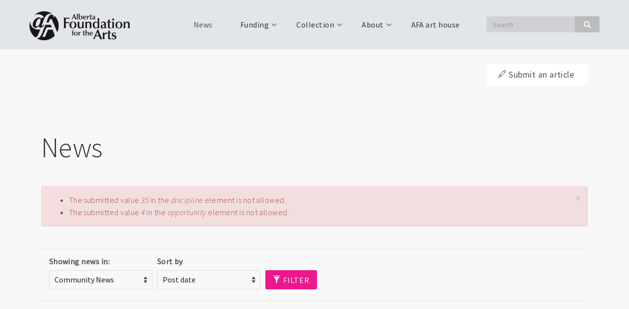

--- FILE ---
content_type: text/html; charset=UTF-8
request_url: https://www.affta.ab.ca/news?amp;amp;page=8&opportunity=4&discipline=35&news_type=32
body_size: 37755
content:
<!DOCTYPE html>
<html  lang="en" dir="ltr">
  <head>
    <meta charset="utf-8" />
<meta name="Generator" content="Drupal 10 (https://www.drupal.org)" />
<meta name="MobileOptimized" content="width" />
<meta name="HandheldFriendly" content="true" />
<meta name="viewport" content="width=device-width, initial-scale=1.0" />
<style>/* cyrillic-ext */@font-face {  font-family: 'Source Sans Pro';  font-style: italic;  font-weight: 300;  font-display: swap;  src: url(/sites/default/files/dxpr_theme/fonts/6xKwdSBYKcSV-LCoeQqfX1RYOo3qPZZMkidh18Smxg.woff2) format('woff2');  unicode-range: U+0460-052F, U+1C80-1C8A, U+20B4, U+2DE0-2DFF, U+A640-A69F, U+FE2E-FE2F;}/* cyrillic */@font-face {  font-family: 'Source Sans Pro';  font-style: italic;  font-weight: 300;  font-display: swap;  src: url(/sites/default/files/dxpr_theme/fonts/6xKwdSBYKcSV-LCoeQqfX1RYOo3qPZZMkido18Smxg.woff2) format('woff2');  unicode-range: U+0301, U+0400-045F, U+0490-0491, U+04B0-04B1, U+2116;}/* greek-ext */@font-face {  font-family: 'Source Sans Pro';  font-style: italic;  font-weight: 300;  font-display: swap;  src: url(/sites/default/files/dxpr_theme/fonts/6xKwdSBYKcSV-LCoeQqfX1RYOo3qPZZMkidg18Smxg.woff2) format('woff2');  unicode-range: U+1F00-1FFF;}/* greek */@font-face {  font-family: 'Source Sans Pro';  font-style: italic;  font-weight: 300;  font-display: swap;  src: url(/sites/default/files/dxpr_theme/fonts/6xKwdSBYKcSV-LCoeQqfX1RYOo3qPZZMkidv18Smxg.woff2) format('woff2');  unicode-range: U+0370-0377, U+037A-037F, U+0384-038A, U+038C, U+038E-03A1, U+03A3-03FF;}/* vietnamese */@font-face {  font-family: 'Source Sans Pro';  font-style: italic;  font-weight: 300;  font-display: swap;  src: url(/sites/default/files/dxpr_theme/fonts/6xKwdSBYKcSV-LCoeQqfX1RYOo3qPZZMkidj18Smxg.woff2) format('woff2');  unicode-range: U+0102-0103, U+0110-0111, U+0128-0129, U+0168-0169, U+01A0-01A1, U+01AF-01B0, U+0300-0301, U+0303-0304, U+0308-0309, U+0323, U+0329, U+1EA0-1EF9, U+20AB;}/* latin-ext */@font-face {  font-family: 'Source Sans Pro';  font-style: italic;  font-weight: 300;  font-display: swap;  src: url(/sites/default/files/dxpr_theme/fonts/6xKwdSBYKcSV-LCoeQqfX1RYOo3qPZZMkidi18Smxg.woff2) format('woff2');  unicode-range: U+0100-02BA, U+02BD-02C5, U+02C7-02CC, U+02CE-02D7, U+02DD-02FF, U+0304, U+0308, U+0329, U+1D00-1DBF, U+1E00-1E9F, U+1EF2-1EFF, U+2020, U+20A0-20AB, U+20AD-20C0, U+2113, U+2C60-2C7F, U+A720-A7FF;}/* latin */@font-face {  font-family: 'Source Sans Pro';  font-style: italic;  font-weight: 300;  font-display: swap;  src: url(/sites/default/files/dxpr_theme/fonts/6xKwdSBYKcSV-LCoeQqfX1RYOo3qPZZMkids18Q.woff2) format('woff2');  unicode-range: U+0000-00FF, U+0131, U+0152-0153, U+02BB-02BC, U+02C6, U+02DA, U+02DC, U+0304, U+0308, U+0329, U+2000-206F, U+20AC, U+2122, U+2191, U+2193, U+2212, U+2215, U+FEFF, U+FFFD;}/* cyrillic-ext */@font-face {  font-family: 'Source Sans Pro';  font-style: normal;  font-weight: 300;  font-display: swap;  src: url(/sites/default/files/dxpr_theme/fonts/6xKydSBYKcSV-LCoeQqfX1RYOo3ik4zwmhduz8A.woff2) format('woff2');  unicode-range: U+0460-052F, U+1C80-1C8A, U+20B4, U+2DE0-2DFF, U+A640-A69F, U+FE2E-FE2F;}/* cyrillic */@font-face {  font-family: 'Source Sans Pro';  font-style: normal;  font-weight: 300;  font-display: swap;  src: url(/sites/default/files/dxpr_theme/fonts/6xKydSBYKcSV-LCoeQqfX1RYOo3ik4zwkxduz8A.woff2) format('woff2');  unicode-range: U+0301, U+0400-045F, U+0490-0491, U+04B0-04B1, U+2116;}/* greek-ext */@font-face {  font-family: 'Source Sans Pro';  font-style: normal;  font-weight: 300;  font-display: swap;  src: url(/sites/default/files/dxpr_theme/fonts/6xKydSBYKcSV-LCoeQqfX1RYOo3ik4zwmxduz8A.woff2) format('woff2');  unicode-range: U+1F00-1FFF;}/* greek */@font-face {  font-family: 'Source Sans Pro';  font-style: normal;  font-weight: 300;  font-display: swap;  src: url(/sites/default/files/dxpr_theme/fonts/6xKydSBYKcSV-LCoeQqfX1RYOo3ik4zwlBduz8A.woff2) format('woff2');  unicode-range: U+0370-0377, U+037A-037F, U+0384-038A, U+038C, U+038E-03A1, U+03A3-03FF;}/* vietnamese */@font-face {  font-family: 'Source Sans Pro';  font-style: normal;  font-weight: 300;  font-display: swap;  src: url(/sites/default/files/dxpr_theme/fonts/6xKydSBYKcSV-LCoeQqfX1RYOo3ik4zwmBduz8A.woff2) format('woff2');  unicode-range: U+0102-0103, U+0110-0111, U+0128-0129, U+0168-0169, U+01A0-01A1, U+01AF-01B0, U+0300-0301, U+0303-0304, U+0308-0309, U+0323, U+0329, U+1EA0-1EF9, U+20AB;}/* latin-ext */@font-face {  font-family: 'Source Sans Pro';  font-style: normal;  font-weight: 300;  font-display: swap;  src: url(/sites/default/files/dxpr_theme/fonts/6xKydSBYKcSV-LCoeQqfX1RYOo3ik4zwmRduz8A.woff2) format('woff2');  unicode-range: U+0100-02BA, U+02BD-02C5, U+02C7-02CC, U+02CE-02D7, U+02DD-02FF, U+0304, U+0308, U+0329, U+1D00-1DBF, U+1E00-1E9F, U+1EF2-1EFF, U+2020, U+20A0-20AB, U+20AD-20C0, U+2113, U+2C60-2C7F, U+A720-A7FF;}/* latin */@font-face {  font-family: 'Source Sans Pro';  font-style: normal;  font-weight: 300;  font-display: swap;  src: url(/sites/default/files/dxpr_theme/fonts/6xKydSBYKcSV-LCoeQqfX1RYOo3ik4zwlxdu.woff2) format('woff2');  unicode-range: U+0000-00FF, U+0131, U+0152-0153, U+02BB-02BC, U+02C6, U+02DA, U+02DC, U+0304, U+0308, U+0329, U+2000-206F, U+20AC, U+2122, U+2191, U+2193, U+2212, U+2215, U+FEFF, U+FFFD;}/* cyrillic-ext */@font-face {  font-family: 'Source Sans Pro';  font-style: normal;  font-weight: 400;  font-display: swap;  src: url(/sites/default/files/dxpr_theme/fonts/6xK3dSBYKcSV-LCoeQqfX1RYOo3qNa7lqDY.woff2) format('woff2');  unicode-range: U+0460-052F, U+1C80-1C8A, U+20B4, U+2DE0-2DFF, U+A640-A69F, U+FE2E-FE2F;}/* cyrillic */@font-face {  font-family: 'Source Sans Pro';  font-style: normal;  font-weight: 400;  font-display: swap;  src: url(/sites/default/files/dxpr_theme/fonts/6xK3dSBYKcSV-LCoeQqfX1RYOo3qPK7lqDY.woff2) format('woff2');  unicode-range: U+0301, U+0400-045F, U+0490-0491, U+04B0-04B1, U+2116;}/* greek-ext */@font-face {  font-family: 'Source Sans Pro';  font-style: normal;  font-weight: 400;  font-display: swap;  src: url(/sites/default/files/dxpr_theme/fonts/6xK3dSBYKcSV-LCoeQqfX1RYOo3qNK7lqDY.woff2) format('woff2');  unicode-range: U+1F00-1FFF;}/* greek */@font-face {  font-family: 'Source Sans Pro';  font-style: normal;  font-weight: 400;  font-display: swap;  src: url(/sites/default/files/dxpr_theme/fonts/6xK3dSBYKcSV-LCoeQqfX1RYOo3qO67lqDY.woff2) format('woff2');  unicode-range: U+0370-0377, U+037A-037F, U+0384-038A, U+038C, U+038E-03A1, U+03A3-03FF;}/* vietnamese */@font-face {  font-family: 'Source Sans Pro';  font-style: normal;  font-weight: 400;  font-display: swap;  src: url(/sites/default/files/dxpr_theme/fonts/6xK3dSBYKcSV-LCoeQqfX1RYOo3qN67lqDY.woff2) format('woff2');  unicode-range: U+0102-0103, U+0110-0111, U+0128-0129, U+0168-0169, U+01A0-01A1, U+01AF-01B0, U+0300-0301, U+0303-0304, U+0308-0309, U+0323, U+0329, U+1EA0-1EF9, U+20AB;}/* latin-ext */@font-face {  font-family: 'Source Sans Pro';  font-style: normal;  font-weight: 400;  font-display: swap;  src: url(/sites/default/files/dxpr_theme/fonts/6xK3dSBYKcSV-LCoeQqfX1RYOo3qNq7lqDY.woff2) format('woff2');  unicode-range: U+0100-02BA, U+02BD-02C5, U+02C7-02CC, U+02CE-02D7, U+02DD-02FF, U+0304, U+0308, U+0329, U+1D00-1DBF, U+1E00-1E9F, U+1EF2-1EFF, U+2020, U+20A0-20AB, U+20AD-20C0, U+2113, U+2C60-2C7F, U+A720-A7FF;}/* latin */@font-face {  font-family: 'Source Sans Pro';  font-style: normal;  font-weight: 400;  font-display: swap;  src: url(/sites/default/files/dxpr_theme/fonts/6xK3dSBYKcSV-LCoeQqfX1RYOo3qOK7l.woff2) format('woff2');  unicode-range: U+0000-00FF, U+0131, U+0152-0153, U+02BB-02BC, U+02C6, U+02DA, U+02DC, U+0304, U+0308, U+0329, U+2000-206F, U+20AC, U+2122, U+2191, U+2193, U+2212, U+2215, U+FEFF, U+FFFD;}</style>
<link rel="icon" href="/sites/default/files/afa-fave.png" type="image/png" />

    <title>News | Alberta Foundation for the Arts</title>
    <style>ul.dropdown-menu {display: none;}</style>
    <link rel="stylesheet" media="all" href="/sites/default/files/css/css_rDa5gSSB73onLmWpXMpyAmLowrk-scsMAYdG2K2iEWw.css?delta=0&amp;language=en&amp;theme=dxpr_theme&amp;include=[base64]" />
<link rel="stylesheet" media="all" href="https://use.fontawesome.com/releases/v6.4.0/css/all.css" />
<link rel="stylesheet" media="all" href="https://use.fontawesome.com/releases/v6.4.0/css/v4-shims.css" />
<link rel="stylesheet" media="all" href="/sites/default/files/css/css_stSBto_FELWSmIulS324Q9MHjvsERzexZlAZeK4aqFw.css?delta=3&amp;language=en&amp;theme=dxpr_theme&amp;include=[base64]" />
<link rel="stylesheet" media="all" href="/sites/default/files/css/css_sYe0kay3583sQ4AulC6Jhs2uJsWBmIRyp55eCNMIGxk.css?delta=4&amp;language=en&amp;theme=dxpr_theme&amp;include=[base64]" />
<link rel="stylesheet" media="print" href="/sites/default/files/css/css__6dwRtgjG2hGBtR0rKxwOAoG8AF7Shi-V4u_7cwsYP4.css?delta=5&amp;language=en&amp;theme=dxpr_theme&amp;include=[base64]" />
<link rel="stylesheet" media="all" href="/sites/default/files/css/css_wIG1cNYpkMZ5nhFAoLgkMOzZvRqNRGoCbVq8YGcWTdo.css?delta=6&amp;language=en&amp;theme=dxpr_theme&amp;include=[base64]" />

    <script src="/themes/contrib/dxpr_theme/vendor/modernizr-custom-d8-dxpr-theme.js?v=3.11.7"></script>

  </head>
  <body class="html path-news has-glyphicons body--dxpr-theme-header-top body--dxpr-theme-header-not-overlay body--dxpr-theme-header-normal body--dxpr-theme-header-fixed">
    <script>
  var dxpr_themeNavBreakpoint = 1200;
  var dxpr_themeWindowWidth = window.innerWidth;
  if (dxpr_themeWindowWidth > dxpr_themeNavBreakpoint) {
    document.body.className += ' body--dxpr-theme-nav-desktop';
  }
  else {
    document.body.className += ' body--dxpr-theme-nav-mobile';
  }
  </script>
    <a href="#main-content" class="visually-hidden focusable skip-link">
      Skip to main content
    </a>
    
          <div class="dialog-off-canvas-main-canvas" data-off-canvas-main-canvas>
    <div class="dxpr-theme-boxed-container">


                                
    <header class="navbar navbar dxpr-theme-header clearfix dxpr-theme-header--top dxpr-theme-header--normal dxpr-theme-header--hover-opacity dxpr-theme-header--fixed" id="navbar" role="banner">
            <div class="container navbar-container">
                  <div class="row container-row"><div class="col-sm-12 container-col">
                <div class="navbar-header">
            <div class="region region-navigation">
        <div class="wrap-branding">
        <a class="logo navbar-btn" href="/" title="Home" rel="home">
      <img id="logo" src="/sites/default/files/Alberta-Foundation-fot-the-Arts-black-320x93.png" alt="Home" />
    </a>
        </div>
                                                              <section id="block-dxpr-theme-mainnavigation-2" class="block block-superfish block-superfishmain clearfix">
  
          

      
<ul id="superfish-main" class="menu sf-menu sf-main sf-horizontal sf-style-none">
  
<li id="main-menu-link-content47f06336-d848-4098-a929-75c0a36e5783" class="active-trail sf-depth-1 sf-no-children"><a href="/news" class="is-active sf-depth-1">News</a></li><li id="main-menu-link-content481f6f17-2d5a-467e-b2f9-cd169c01ce79" class="sf-depth-1 menuparent"><a href="/funding" class="sf-depth-1 menuparent">Funding</a><ul><li id="main-menu-link-content584aa222-5271-4980-be63-3ffa995c7e03" class="sf-depth-2 sf-no-children"><a href="/funding/find-funding" class="sf-depth-2">Find funding</a></li><li id="main-menu-link-content45412e74-e6bf-4213-8c00-a2d9882be5e2" class="sf-depth-2 sf-no-children"><a href="/funding/help-and-resources/gate-front-office-user-guide" class="sf-depth-2">Applicant information</a></li><li id="main-menu-link-content07ef1ef7-d76d-4440-adb6-54812df5516f" class="sf-depth-2 sf-no-children"><a href="/funding/help-and-resources/resources-individual-artists" class="sf-depth-2">Resources for individuals</a></li><li id="main-menu-link-content03ae15e2-c19b-4ec5-a4e3-33562a08f93f" class="sf-depth-2 sf-no-children"><a href="/funding/help-and-resources/resources-organizations" class="sf-depth-2">Resources for organizations</a></li></ul></li><li id="main-menu-link-content05f86eb3-c1db-47a6-bcaf-3259b1322635" class="sf-depth-1 menuparent"><a href="/collection" class="sf-depth-1 menuparent">Collection</a><ul><li id="main-menu-link-contentebb771da-7f30-455a-bd80-b1b441d8a2cd" class="sf-depth-2 sf-no-children"><a href="/collection/explore-collection" class="sf-depth-2">Explore the collection</a></li><li id="main-menu-link-content8378b278-2061-4131-a2eb-d41c2e33bb9f" class="sf-depth-2 sf-no-children"><a href="/collection/artwork-loans" class="sf-depth-2">Artwork loans</a></li><li id="main-menu-link-content019a7e41-cef9-4f1a-b673-7706a427b177" class="sf-depth-2 sf-no-children"><a href="/collection/acquisitions" class="sf-depth-2">Acquisitions</a></li><li id="main-menu-link-contentd0b80ae5-7a38-4255-a8f8-16e843ebc449" class="sf-depth-2 sf-no-children"><a href="/collection/collection-management" class="sf-depth-2">Collection Management</a></li></ul></li><li id="main-menu-link-content82ac7445-656b-4fdb-b545-53f5b885370f" class="sf-depth-1 menuparent"><a href="/about-afa" class="sf-depth-1 menuparent">About</a><ul><li id="main-menu-link-content1a806041-8513-4009-9406-09961e45db9d" class="sf-depth-2 sf-no-children"><a href="/about-afa/mission-and-mandate" class="sf-depth-2">Corporate information</a></li><li id="main-menu-link-contentad89a1c7-2f53-43e3-8826-00e37f07afeb" class="sf-depth-2 sf-no-children"><a href="/about-us/access-belonging-and-community-connection" class="sf-depth-2">Access, Belonging and Community Connection</a></li><li id="main-menu-link-contentd41d06cd-29d9-4f7f-b617-d578de979cea" class="sf-depth-2 sf-no-children"><a href="/about-afa/annual-reports" class="sf-depth-2">Impact and reports</a></li><li id="main-menu-link-content0ac3969b-2555-4216-82fd-b49a7a908ec6" class="sf-depth-2 sf-no-children"><a href="/about-afa/contact-us" class="sf-depth-2">Contact Us</a></li></ul></li><li id="main-menu-link-content050e482d-cb37-4d69-9a84-2aeed005ffae" class="sf-depth-1 sf-no-children"><a href="https://affta.ab.ca/art-house" class="sf-depth-1 sf-external">AFA art house</a></li>
</ul>

  </section>

  </div>

                                <a id="dxpr-theme-menu-toggle" href="#" class="three-dash"><span></span><div class="screenreader-text visually-hidden">Toggle menu</div></a>
                  </div>

                            <nav role="navigation" id="dxpr-theme-main-menu" class="dxpr-theme-main-menu ">
              <div class="region region-navigation-collapsible">
    <div class="search-block-form block block-search block-search-form-block" data-drupal-selector="search-block-form" id="block-dxpr-theme-searchform" role="search">
  
    
      <form action="/search/node" method="get" id="search-block-form" accept-charset="UTF-8">
  <div class="form-item js-form-item form-type-search js-form-type-search form-item-keys js-form-item-keys form-no-label form-group">
      <label for="edit-keys" class="control-label sr-only">Search</label>
  
  
  <div class="input-group"><input title="Enter the terms you wish to search for." data-drupal-selector="edit-keys" class="form-search form-control" placeholder="Search" type="search" id="edit-keys" name="keys" value="" size="15" maxlength="128" data-toggle="tooltip" /><span class="input-group-btn"><button type="submit" value="Search" class="button js-form-submit form-submit btn-primary btn icon-only"><span class="sr-only">Search</span><span class="icon glyphicon glyphicon-search" aria-hidden="true"></span></button></span></div>

  
  
  </div>
<div class="form-actions form-group js-form-wrapper form-wrapper" data-drupal-selector="edit-actions" id="edit-actions"></div>

</form>

  </div>
                                                            <section id="block-dxpr-theme-mainnavigation" class="block block-superfish block-superfishmain clearfix">
  
          

      
<ul id="superfish-main--2" class="menu sf-menu sf-main sf-horizontal sf-style-none">
  
<li id="main-menu-link-content47f06336-d848-4098-a929-75c0a36e5783--2" class="active-trail sf-depth-1 sf-no-children"><a href="/news" class="is-active sf-depth-1">News</a></li><li id="main-menu-link-content481f6f17-2d5a-467e-b2f9-cd169c01ce79--2" class="sf-depth-1 menuparent"><a href="/funding" class="sf-depth-1 menuparent">Funding</a><ul class="sf-multicolumn"><li class="sf-multicolumn-wrapper "><ol><li id="main-menu-link-content584aa222-5271-4980-be63-3ffa995c7e03--2" class="sf-depth-2 sf-no-children"><a href="/funding/find-funding" class="sf-depth-2">Find funding</a></li><li id="main-menu-link-content45412e74-e6bf-4213-8c00-a2d9882be5e2--2" class="sf-depth-2 sf-no-children"><a href="/funding/help-and-resources/gate-front-office-user-guide" class="sf-depth-2">Applicant information</a></li><li id="main-menu-link-content07ef1ef7-d76d-4440-adb6-54812df5516f--2" class="sf-depth-2 sf-no-children"><a href="/funding/help-and-resources/resources-individual-artists" class="sf-depth-2">Resources for individuals</a></li><li id="main-menu-link-content03ae15e2-c19b-4ec5-a4e3-33562a08f93f--2" class="sf-depth-2 sf-no-children"><a href="/funding/help-and-resources/resources-organizations" class="sf-depth-2">Resources for organizations</a></li></ol></li></ul></li><li id="main-menu-link-content05f86eb3-c1db-47a6-bcaf-3259b1322635--2" class="sf-depth-1 menuparent"><a href="/collection" class="sf-depth-1 menuparent">Collection</a><ul class="sf-multicolumn"><li class="sf-multicolumn-wrapper "><ol><li id="main-menu-link-contentebb771da-7f30-455a-bd80-b1b441d8a2cd--2" class="sf-depth-2 sf-no-children"><a href="/collection/explore-collection" class="sf-depth-2">Explore the collection</a></li><li id="main-menu-link-content8378b278-2061-4131-a2eb-d41c2e33bb9f--2" class="sf-depth-2 sf-no-children"><a href="/collection/artwork-loans" class="sf-depth-2">Artwork loans</a></li><li id="main-menu-link-content019a7e41-cef9-4f1a-b673-7706a427b177--2" class="sf-depth-2 sf-no-children"><a href="/collection/acquisitions" class="sf-depth-2">Acquisitions</a></li><li id="main-menu-link-contentd0b80ae5-7a38-4255-a8f8-16e843ebc449--2" class="sf-depth-2 sf-no-children"><a href="/collection/collection-management" class="sf-depth-2">Collection Management</a></li></ol></li></ul></li><li id="main-menu-link-content82ac7445-656b-4fdb-b545-53f5b885370f--2" class="sf-depth-1 menuparent"><a href="/about-afa" class="sf-depth-1 menuparent">About</a><ul class="sf-multicolumn"><li class="sf-multicolumn-wrapper "><ol><li id="main-menu-link-content1a806041-8513-4009-9406-09961e45db9d--2" class="sf-depth-2 sf-no-children"><a href="/about-afa/mission-and-mandate" class="sf-depth-2">Corporate information</a></li><li id="main-menu-link-contentad89a1c7-2f53-43e3-8826-00e37f07afeb--2" class="sf-depth-2 sf-no-children"><a href="/about-us/access-belonging-and-community-connection" class="sf-depth-2">Access, Belonging and Community Connection</a></li><li id="main-menu-link-contentd41d06cd-29d9-4f7f-b617-d578de979cea--2" class="sf-depth-2 sf-no-children"><a href="/about-afa/annual-reports" class="sf-depth-2">Impact and reports</a></li><li id="main-menu-link-content0ac3969b-2555-4216-82fd-b49a7a908ec6--2" class="sf-depth-2 sf-no-children"><a href="/about-afa/contact-us" class="sf-depth-2">Contact Us</a></li></ol></li></ul></li><li id="main-menu-link-content050e482d-cb37-4d69-9a84-2aeed005ffae--2" class="sf-depth-1 sf-no-children"><a href="https://affta.ab.ca/art-house" class="sf-depth-1 sf-external">AFA art house</a></li>
</ul>

  </section>

  </div>

            </nav>
                          </div></div>
              </div>
    </header>
  
<div class="wrap-containers">

      
  


    <div role="main" class="main-container container js-quickedit-main-content clearfix">
        <div class="row">
                
                          
      <section class="col-sm-12">

                
                
                          <a id="main-content"></a>
            <div class="region region-content">
                                                                <section id="block-dxpr-theme-blockaddfeednews" class="block block-block-content block-block-contentb2459132-a8c0-4bef-a099-e59e36c1e1e2 clearfix">
  
          

      
            <div class="field field--name-body field--type-text-with-summary field--label-hidden field--item"><div class="btn-add"><a href="/submit-news-feed"><svg class="bi bi-pencil" width="16" height="16" fill="currentColor" viewBox="0 0 16 16"><path d="M12.146.146a.5.5 0 0 1 .708 0l3 3a.5.5 0 0 1 0 .708l-10 10a.5.5 0 0 1-.168.11l-5 2a.5.5 0 0 1-.65-.65l2-5a.5.5 0 0 1 .11-.168zM11.207 2.5 13.5 4.793 14.793 3.5 12.5 1.207zm1.586 3L10.5 3.207 4 9.707V10h.5a.5.5 0 0 1 .5.5v.5h.5a.5.5 0 0 1 .5.5v.5h.293zm-9.761 5.175-.106.106-1.528 3.821 3.821-1.528.106-.106A.5.5 0 0 1 5 12.5V12h-.5a.5.5 0 0 1-.5-.5V11h-.5a.5.5 0 0 1-.468-.325" /></svg>Submit an article</a></div></div>
      
  </section>
  
    <h1 class="page-title">News</h1>


<div data-drupal-messages-fallback class="hidden"></div><div class="wrap-messages">
      <div class="alert alert-danger alert-dismissible" role="alert">
    <button role="button" class="close" data-dismiss="alert" aria-label="Close"><span aria-hidden="true">&times;</span></button>
          <h4 class="sr-only">Error message</h4>
              <ul class="item-list item-list--messages">
                  <li class="item item--message">The submitted value <em class="placeholder">35</em> in the <em class="placeholder">discipline</em> element is not allowed.</li>
                  <li class="item item--message">The submitted value <em class="placeholder">4</em> in the <em class="placeholder">opportunity</em> element is not allowed.</li>
              </ul>
      </div>
</div>
  <div class="views-element-container form-group"><div class="container view view-news-display view-id-news_display view-display-id-page_1 js-view-dom-id-9ec29d19d5a21fc944f3d17cc4795c512eeae586e29be4d81aa1a9b522c03975">
  
    
        <div class="view-filters form-group">
      <form class="views-exposed-form" data-drupal-selector="views-exposed-form-news-display-page-1" action="/news" method="get" id="views-exposed-form-news-display-page-1" accept-charset="UTF-8">
  <div class="form--inline form-inline clearfix">
  <div class="form-item js-form-item form-type-select js-form-type-select form-item-news-type js-form-item-news-type form-group">
      <label for="edit-news-type" class="control-label">Showing news in:</label>
  
  
  <div class="select-wrapper"><select data-drupal-selector="edit-news-type" class="form-select form-control" id="edit-news-type" name="news_type"><option
            value="All">- Any -</option><option
            value="29">AFA News</option><option
            value="98">Art House</option><option
            value="30">Artist Profile</option><option
            value="31">Arts opportunity</option><option
            value="32" selected="selected">Community News</option><option
            value="33">Conservation</option><option
            value="34">Current Exhibitions</option><option
            value="35">Events</option><option
            value="36">New Acquisitions</option><option
            value="37">Research</option><option
            value="38">Work of the Week</option></select></div>

  
  
  </div>
<div class="form-item js-form-item form-type-select js-form-type-select form-item-discipline js-form-item-discipline form-group error has-error">
      <label for="edit-discipline" class="control-label">Art discipline</label>
  
  
  <div class="select-wrapper"><select data-drupal-selector="edit-discipline" class="form-select error form-control" id="edit-discipline" name="discipline" aria-invalid="true"><option
            value="All">- Any -</option><option
            value="1">All disciplines</option><option
            value="2">Dance</option><option
            value="3">Film &amp; video arts</option><option
            value="4">Indigenous arts</option><option
            value="5">Literary arts</option><option
            value="6">Music</option><option
            value="7">Theatre</option><option
            value="8">Visual arts &amp; new media</option></select></div>

  
  
  </div>
<div class="form-item js-form-item form-type-select js-form-type-select form-item-location js-form-item-location form-group">
      <label for="edit-location" class="control-label">Location</label>
  
  
  <div class="select-wrapper"><select data-drupal-selector="edit-location" class="form-select form-control" id="edit-location" name="location"><option
            value="All" selected="selected">- Any -</option><option
            value="19">Calgary</option><option
            value="20">Central Alberta</option><option
            value="21">Edmonton</option><option
            value="22">North Central Alberta</option><option
            value="23">Northeast Alberta</option><option
            value="24">Northwest Alberta</option><option
            value="25">Southern Alberta</option></select></div>

  
  
  </div>
<div class="form-item js-form-item form-type-select js-form-type-select form-item-opportunity js-form-item-opportunity form-group error has-error">
      <label for="edit-opportunity" class="control-label">Artist opportunity type</label>
  
  
  <div class="select-wrapper"><select data-drupal-selector="edit-opportunity" class="form-select error form-control" id="edit-opportunity" name="opportunity" aria-invalid="true"><option
            value="All">- Any -</option><option
            value="9">Auditions</option><option
            value="10">Call for Submissions</option><option
            value="11">Classes &amp; Workshops</option><option
            value="12">Funding</option><option
            value="13">Internships</option><option
            value="14">Jobs</option><option
            value="15">Nominations</option><option
            value="16">Request for Proposals</option><option
            value="17">Residencies</option><option
            value="18">Volunteers</option></select></div>

  
  
  </div>
<div class="form-item js-form-item form-type-select js-form-type-select form-item-sort-by js-form-item-sort-by form-group">
      <label for="edit-sort-by" class="control-label">Sort by</label>
  
  
  <div class="select-wrapper"><select data-drupal-selector="edit-sort-by" class="form-select form-control" id="edit-sort-by" name="sort_by"><option
            value="created" selected="selected">Post date</option><option
            value="field_deadline_value">Deadline</option></select></div>

  
  
  </div>
<div data-drupal-selector="edit-actions" class="form-actions form-group js-form-wrapper form-wrapper" id="edit-actions"><button data-drupal-selector="edit-submit-news-display" class="button js-form-submit form-submit btn-primary btn icon-before" type="submit" id="edit-submit-news-display" value="Filter"><span class="icon glyphicon glyphicon-filter" aria-hidden="true"></span>
Filter</button></div>

</div>

</form>

    </div>
    
  
          </div>
</div>


  </div>

              </section>

                    </div><!-- end .ow -->
      </div><!-- end main-container -->

</div>

      <footer class="dxpr-theme-footer clearfix" role="contentinfo">
            <div class="dxpr-theme-fluid footer-container">
                  <div class="region region-footer">
                                                                <section id="block-dxpr-theme-footerwhatisnew" class="block block-block-content block-block-contentb4fe488f-be33-4c8c-a645-6fced82b8244 clearfix">
  
          

      
            <div class="field field--name-body field--type-text-with-summary field--label-hidden field--item"><div class="container"><div class="row block-wtn"><div class="col-md-6 contact"><p><strong>The Alberta Foundation for the Arts</strong><br>10708-105 Ave,<br>Edmonton, AB, Canada, T5H 0A1<br>780-427-9968<br><em>(toll-free within Alberta by first dialing 310-0000)</em>&nbsp;</p><p class="footer-contact-email"><a href="mailto:afacontact@gov.ab.ca"><svg class="bi bi-envelope-open" width="20" height="20" fill="currentColor" viewBox="0 0 16 16"><path d="M8.47 1.318a1 1 0 0 0-.94 0l-6 3.2A1 1 0 0 0 1 5.4v.817l5.75 3.45L8 8.917l1.25.75L15 6.217V5.4a1 1 0 0 0-.53-.882zM15 7.383l-4.778 2.867L15 13.117zm-.035 6.88L8 10.082l-6.965 4.18A1 1 0 0 0 2 15h12a1 1 0 0 0 .965-.738ZM1 13.116l4.778-2.867L1 7.383v5.734ZM7.059.435a2 2 0 0 1 1.882 0l6 3.2A2 2 0 0 1 16 5.4V14a2 2 0 0 1-2 2H2a2 2 0 0 1-2-2V5.4a2 2 0 0 1 1.059-1.765z" /></svg>afacontact@gov.ab.ca</a></p></div><div class="col-md-6 contact"><ul class="socials"><li><a href="https://twitter.com/AFA1991" target="_blank">X/Twitter</a></li><li><a href="https://www.facebook.com/AlbertaFoundationfortheArts" target="_blank">Facebook</a></li><li><a href="https://www.instagram.com/afa.1991/" target="_blank">Instagram</a></li><li><a href="https://www.youtube.com/@ABFoundationArts" target="_blank">YouTube</a></li></ul><div class="subscribe-wrapper" id="mc_embed_shell"><link href="//cdn-images.mailchimp.com/embedcode/classic-061523.css" rel="stylesheet" type="text/css"><style type="text/css">
                                                                                                                                                                                                                                                                                                                                                                                                                                        #mc_embed_signup{}
                                                                                                                                                                                                                                                                                                                                                                                                                                        /* Add your own Mailchimp form style overrides in your site stylesheet or in this style block.
                                                                                                                                                                                                                                                                                                                                                                                                                                           We recommend moving this block and the preceding CSS link to the HEAD of your HTML file. */
                                                                                                                                                                                                                                                                                                                                                                                                                                </style><div class="subscribe-form" id="mc_embed_signup"><form class="validate" action="https://yulcom.us8.list-manage.com/subscribe/post?u=251fc4c20af19e9608802c36c&amp;id=328bd83e67&amp;f_id=00cb6ce1f0" method="post" id="mc-embedded-subscribe-form" name="mc-embedded-subscribe-form" target="_blank"><div id="mc_embed_signup_scroll"><h3 class="subscribe-title">Subscribe to our mailing list</h3><div class="subscribe-input-wrapper"><div class="mc-field-group"><input class="email" type="email" name="EMAIL" id="mce-EMAIL" value placeholder="address@email.com" required></div><div class="optionalParent"><div class="clear foot"><p><input class="button subscribe-button" type="submit" name="subscribe" id="mc-embedded-subscribe" value="Submit"></p></div></div></div><div style="left:-5000px;position:absolute;" aria-hidden="true">/* real people should not fill this in and expect good things - do not remove this or risk form bot signups */ <input type="text" name="b_251fc4c20af19e9608802c36c_328bd83e67" tabindex="-1" value></div></div></form></div></div></div></div></div></div>
      
  </section>
                                                            <section id="block-dxpr-theme-bottomfooter" class="block block-block-content block-block-contented5d9104-fb63-454d-950b-fd0f9c9ccb12 clearfix">
  
          

      
            <div class="field field--name-body field--type-text-with-summary field--label-hidden field--item"><div class="wrap-footer-bottom"><div class="row container footer-bottom"><div class="col-md-8 copyright"><p>All content ©<script>document.write((new Date()).getFullYear())</script>, Alberta Foundation for the Arts | <a href="/privacy-statement">Privacy Policy</a> | <a href="/about-afa/contact-us">Contact Us</a></p><p>The AFA respectfully acknowledges that it supports artistic activity on&nbsp;<br>Treaty 6, 7 and 8 territories: traditional lands of First Nations and Métis peoples.</p><p><a href="https://www.youtube.com/embed/hRhJI_RNn-M" target="_blank">Watch the AFA’s land acknowledgement.</a></p></div><div class="col-md-4 alberta"><a href="http://alberta.ca/"><img src="/sites/default/files/inline-images/alberta.png" data-entity-uuid="1bb8049b-153c-4438-91c6-f9e5644440c6" data-entity-type="file" alt="Alberta" width="800" height="233" loading="lazy"></a></div></div></div></div>
      
  </section>

  </div>

              </div>
    </footer>
  
</div><!-- end dxpr-theme-boxed-container -->

  </div>

    <script type="application/json" data-drupal-selector="drupal-settings-json">{"path":{"baseUrl":"\/","pathPrefix":"","currentPath":"news","currentPathIsAdmin":false,"isFront":false,"currentLanguage":"en","currentQuery":{"amp;amp;page":"8","discipline":"35","news_type":"32","opportunity":"4"}},"pluralDelimiter":"\u0003","suppressDeprecationErrors":true,"bootstrap":{"forms_has_error_value_toggle":1,"popover_enabled":1,"popover_animation":1,"popover_auto_close":1,"popover_container":"body","popover_content":"","popover_delay":"0","popover_html":0,"popover_placement":"top","popover_selector":"","popover_title":"","popover_trigger":"click","tooltip_enabled":1,"tooltip_animation":1,"tooltip_container":"body","tooltip_delay":"0","tooltip_html":0,"tooltip_placement":"auto top","tooltip_selector":"","tooltip_trigger":"hover"},"ajaxTrustedUrl":{"\/news":true,"\/search\/node":true},"superfish":{"superfish-main--2":{"id":"superfish-main--2","sf":{"animation":{"opacity":"show","height":"show"},"speed":"fast"},"plugins":{"supposition":true,"supersubs":true}},"superfish-main":{"id":"superfish-main","sf":{"animation":{"opacity":"show","height":"show"},"speed":"fast"},"plugins":{"smallscreen":{"mode":"window_width","title":"Main navigation"},"supposition":true,"supersubs":true}}},"dxpr_themeSettings":{"breadcrumbsSeparator":"\/","headerHeight":"100","headerOffset":"60","headerMobileHeight":"60","headerSideDirection":"left"},"user":{"uid":0,"permissionsHash":"34087f40c46a095905b9a5e6d0e79b3005dfbf87b93a4967a980440ec05c7c80"}}</script>
<script src="/sites/default/files/js/js_Kg1AbbSg7dk6TnXMeqDGg0myee6dLK03tYspaizvX4U.js?scope=footer&amp;delta=0&amp;language=en&amp;theme=dxpr_theme&amp;include=[base64]"></script>

    <div class="hidden" id="dxpr-theme-js-seed">sfy39587stp18</div>
  </body>
</html>


--- FILE ---
content_type: text/css
request_url: https://www.affta.ab.ca/sites/default/files/css/css_sYe0kay3583sQ4AulC6Jhs2uJsWBmIRyp55eCNMIGxk.css?delta=4&language=en&theme=dxpr_theme&include=eJyFktGOhCAMRX9I9GE_iIBU7QQoS8vM-PeLmmw0izsPmnpPwba3hhlEY3zAKJSHkbm3JkLuzF9QH50yuRaDjDfyqFlWDy06AThtiwjFJkYvkHWEF7dxdHoq0WGcm5xI2o3MnqzxLbKAcccvNa8sEJp1Y5RMukYtuJWrsR5twWSKv59HyvVmnczcpJxIPM6LdO6dspalVjcYFzCeBVu7Zskmqa-2vH830eWAyyUZr15gJ8rhQmp43KJsQV_ndUOPYf4LlQpk0cOHJEb3KUUonTMO81WAWK5yDnwWjlVQmyXbGp3IAj7VG0a_WXE58_gukFdV8Cx6s1K5WLP5qATl2t2mZpUyPCO8L_myJpqrDcvaTRTFvIBpL_k37nc3ovDHhJ4XDB2X2sGEvAwYUbpjowdrGLon1jUd9ncfyBUPP4BAlTg
body_size: 11649
content:
@import url("https://cdn.jsdelivr.net/npm/bootstrap-icons@1.11.3/font/bootstrap-icons.min.css");
/* @license GPL-2.0-or-later https://www.drupal.org/licensing/faq */
.main-baner{position:relative;}.baner-body{position:absolute;display:block;background:#00000096;width:100%;height:100%;top:0;}.baner-content{position:absolute;bottom:40%;width:100%;}.body-title{font-size:3.5rem;color:white;font-weight:lighter;text-align:center;}.baner-image img{width:100%;height:auto;}.body-info{position:absolute;bottom:80%;right:2%;}.body-info a{color:white;font-size:32px;}div#more-info{position:fixed;top:30%;overflow:hidden;margin-right:0 !important;padding-right:0 !important;}div#more-info p{padding:55px;font-size:24px;}a.close{color:#ed168c;opacity:1;font-size:55px !important;}a.close :hover{opacity:0.7;color:#ed168c;}
@media only screen and (max-width:900px){img{max-width:100%;width:100%;height:100%;}}.media-oembed-content{position:absolute;top:0;left:0;width:100%;height:100%;border-radius:10px;}
.body--dxpr-theme-nav-mobile #logo{max-height:60px;margin-bottom:10px;margin-top:10px;}ul#superfish-main-accordion,ul#superfish-main-accordion li ul{padding-inline-start:0 !important;}.region-highlighted #block-dxpr-theme-headerimage .field--name-body p img{display:block;position:absolute;top:6rem;right:0px;z-index:1;width:auto !important;opacity:.6;}.link-cards{position:relative;z-index:5;}.link-cards-row{margin-top:0px;}.link-cards .card_home_box .card_home_box_body{font-size:18px;height:auto;}@media only screen and (max-width:600px){.box_home .title{font-size:30px;font-weight:700;}section#block-dxpr-theme-blockhometitle,.box_home p{color:#000 !important;font-weight:500;}section#block-dxpr-theme-mainnavigation-2{width:580px;display:block !important;}.field.field--name-body.field--type-text-with-summary.field--label-hidden.field--item{position:relative;}.field.field--name-body.field--type-text-with-summary.field--label-hidden.field--item p img{display:block !important;width:100% !important;height:auto !important;}.hero-img img{opacity:0.6;position:relative;z-index:1;}nav#dxpr-theme-main-menu{display:none;}a#dxpr-theme-menu-toggle{display:none;}.sf-accordion-toggle{width:50px;height:50px;padding:0;margin:9px 0;float:right;margin-right:10px;}ul#superfish-main-accordion{background-color:#1aa3af;padding-top:7px;position:fixed;margin-top:79px;height:100%;}ul#superfish-main-accordion li a{color:#333333;font-weight:400;font-size:20px;}li.sf-clone-parent{background:#0c7d87;}.sf-depth-2{background:#0c7d87 !important;}header#navbar .container-col{padding:0;}.wrap-branding{margin-left:10px;}a#superfish-main-toggle span,a#superfish-main-toggle span:after,a#superfish-main-toggle span:before{cursor:pointer;border-radius:1px;height:5px;width:31px;background:#1aa3af;position:absolute;display:block;content:"";transition:all .3s;backface-visibility:hidden;font-size:0;top:25px;border-radius:10px;}a#superfish-main-toggle span:before{top:10px;width:41px !important;}a#superfish-main-toggle span:after{top:20px;width:24px !important;}ul.sf-menu .sf-sub-indicator:after{content:"\f078" !important;}.sf-accordion-toggle .sf-expanded{opacity:0.5;}ul#superfish-main-accordion li::marker{content:"" !important;}.link-cards-row{margin-top:-40px;}.map-wrap{padding:9px;}.modal-content{width:100%;height:auto;}#block-dxpr-theme-printlinks{width:160px !important;}.back-button{width:170px !important;}.link-cards{padding:0;}.form-item.js-form-item.form-type-select.js-form-type-select.form-item-sort-by.js-form-item-sort-by.form-group{margin-bottom:0rem;}#views-exposed-form-news-display-page-1 #edit-actions{margin-left:0 !important;margin-top:15px;align-self:center !important;width:220px !important;}.col.col-xs-4.col-sm-4.col-md-4.col-lg-4{width:100%;}form#views-exposed-form-funding-opportunities-block-1 .form--inline,form#views-exposed-form-news-display-page-1 .form--inline{flex-direction:column;margin:0 auto;}#edit-submit-news-display,#edit-submit-funding-opportunities{width:210px;}.card_home_box{margin-top:0 !important;}.link-cards .card_home_box .card_home_box_body{font-size:18px;}.box_home,#block-dxpr-theme-largebandhome{height:auto !important;}section#block-dxpr-theme-blockhometitle{padding-bottom:10px !important;padding-top:60px !important;}.b-large .title,.box_home .title{font-size:30px;}.body--dxpr-theme-nav-mobile #logo{max-height:100%;}.b-large{width:100% !important;margin:auto;padding-top:40px !important;}#block-dxpr-theme-largebandhome{padding:0px !important;}.new-menu{padding-left:15px !important;padding-right:0 !important;margin-top:40px !important;}.contact{padding-left:15px !important;}section#block-dxpr-theme-views-block-news-display-block-1 .row.row-2{display:none;}html,body{overflow-x:hidden !important;}.body-title{font-size:2.5rem;}.body-info{position:absolute;bottom:60%;right:3%;}.page-title{font-size:3rem;}#block-dxpr-theme-socialsharingblock{margin-top:10px !important;margin-bottom:-15px !important;}.page-title{float:left;font-size:3rem;}.content{width:100%;float:left;}.view-news-display .view-filters.form-group{float:left;}.news-intro{float:left;}.news-item-content h3.news-item-title a{font-size:1.5rem !important;}.news-item-desc p{font-size:1rem !important;}.news-item-pub-date{position:absolute;right:1rem;bottom:0rem !important;}.news-item-image{float:left;display:block;margin-right:0% !important;width:100% !important;margin-bottom:10px;}.news-item-content{float:right;display:block;width:100% !important;}.page-node-type-funding-opportunity #block-dxpr-theme-socialsharingblock{right:0 !important;}.bar-stats span{margin-right:.5rem !important;font-weight:600;position:relative !important;font-size:1rem;top:0px !important;left:0px !important;}.bar-stats{color:#000;position:relative !important;left:9px !important;font-size:.875rem !important;top:30px !important;}section#block-dxpr-theme-views-block-dashbord-detail-block-2 .view-header{margin-bottom:50px !important;}#block-dxpr-theme-views-block-collections-news-slideshow-block-1::after{bottom:-118px !important;}#block-dxpr-theme-socialsharingblock{float:left;width:100%;}.contact-card{display:block !important;}.body--dxpr-theme-nav-mobile .dxpr-theme-header{position:relative !important;}}@media only screen and (max-width:991px) and (min-width:601px){.link-cards-row{margin-top:-40px;}.col.col-xs-4.col-sm-4.col-md-4.col-lg-4{width:50%;float:left;}.card_home_box{margin-top:0 !important;}.body--dxpr-theme-nav-mobile #logo{max-height:100% !important;}section#block-dxpr-theme-blockhometitle{padding-bottom:10px;padding-top:15px;}section#block-dxpr-theme-blockhometitle{padding-bottom:10px !important;padding-top:15px;}#block-dxpr-theme-largebandhome{height:auto !important;}.b-large .new-menu{width:80% !important;margin:auto;}#block-dxpr-theme-views-block-news-display-block-1 .block-title{margin:0 auto;width:75%;}.views-view-grid .col-md-6{width:75% !important;float:none;margin:0 auto;padding:5px 0;}.new-menu{padding-left:15px !important;padding-right:0 !important;}.contact{padding-left:15px !important;}.bar-stats span{margin-right:.5rem;font-weight:600;position:relative;font-size:1rem;top:0px;left:0px;}.bar-stats{color:#000;position:relative !important;left:9px !important;font-size:.875rem !important;top:30px !important;}section#block-dxpr-theme-views-block-dashbord-detail-block-2 .view-header{margin-bottom:50px;}section#block-dxpr-theme-views-block-banner-landing-page-block-1{margin-bottom:0px !important;}.body--dxpr-theme-nav-mobile .dxpr-theme-header{position:relative !important;}}@media only screen and (min-width:768px) and (max-width:991px){.field.field--name-body.field--type-text-with-summary.field--label-hidden.field--item p img{display:block !important;;width:100% !important;height:auto !important;}section#block-dxpr-theme-blockhometitle,.box_home p{color:#000 !important;font-weight:500;}}@media only screen and (min-width:768px){.link-cards .card_home_box .card_home_box_body{font-size:18px;height:150px;}.field.field--name-body.field--type-text-with-summary.field--label-hidden.field--item p img{display:block !important;width:100% !important;height:auto !important;}section#block-dxpr-theme-blockhometitle,.box_home p{color:#000 !important;font-weight:500;}}@media only screen and (min-width:992px){.link-cards .card_home_box .card_home_box_body{font-size:18px;height:160px;}}
body,div,h1,h2,h3,h4,h5,h6,p,a{font-family:"Source Sans Pro" !important;}body,p{font-weight:300;letter-spacing:.03em;}.main a{color:#d4107c !important;}.news-item{position:relative;margin:0 0 1rem;padding:1rem;color:#222;background:#f8f8f8;box-shadow:none;float:left;display:block;width:100%;}.news-item-image{float:left;display:block;margin-right:2.3576520234%;width:31.7615653177%;}.news-item-content{float:right;display:block;width:65.8807826589%;}.news-item:hover{background:#fff;box-shadow:0 2px 3px 1px rgba(0,0,0,.1);}.news-item-meta a{font-size:1rem;font-weight:700;display:inline-block;text-transform:uppercase;color:#ed168c;}.home-news-item{width:100%;margin:1%;text-align:center;background:#fff;flex:1 1 auto;position:relative;padding:.5rem;box-shadow:0px 4.43px 17.71px 0px #9E9E9E40;padding:18px;border-radius:10px;color:#333;}.home-news-item:hover{background:#fff;}.news-item-meta a:hover{color:#1aa3af;text-decoration:none;}.item-landing h2 a{font-weight:600;font-size:1.75rem;margin-bottom:.75rem;color:#1aa3af;}.item-landing{margin-top:50px;}aside .menu a{position:relative;z-index:1;font-size:1.25rem;font-weight:500;color:#58595b;margin-bottom:.5rem;display:block;}aside ul.dropdown-menu{display:block;margin-left:1rem;}aside .dropdown-menu{position:absolute;top:100%;left:0;z-index:1000;display:none;float:left;min-width:160px;padding:5px 0;margin:2px 0 0;font-size:14px;text-align:left;list-style:none;background-color:transparent;background-clip:padding-box;border:0px solid #ccc;border:0px solid rgba(0,0,0,.15);border-radius:0px;-webkit-box-shadow:0 6px 12px rgba(0,0,0,.175);box-shadow:0 0px 0px;}aside .menu a{position:relative;z-index:1;font-size:1.25rem;font-weight:500;color:#58595b;margin-bottom:.5rem;display:block;}aside .dropdown-menu > .active > a,aside .dropdown-menu > .active > a:focus,.dropdown-menu > .active > a:hover{color:#58595b;text-decoration:none;background-color:transparent;outline:0;}aside .block-title{text-transform:uppercase;color:#222;font-size:1.125rem;font-weight:700;letter-spacing:0;margin-bottom:.5rem;}.main-container{margin-top:60px !important;}.btn.btn--pink.btn--full{display:block;width:100%;background:#ed168c;border:0;color:#fff !important;font-size:1.5rem;font-weight:300;letter-spacing:1px;margin:1rem 0;padding:11px;text-align:center;text-decoration:none !important;text-transform:uppercase;border-radius:10px;height:56px;}.btn.btn--pink.btn--full:active,.btn.btn--pink.btn--full:focus,.btn.btn--pink.btn--full:focus-visible{outline:none;}.btn.btn--pink.btn--full:hover{background:#920b55;}#edit-submit-news-display,#edit-submit-funding-opportunities{margin:0 !important;padding:7px 15px !important;background:#ed168c;border:0;color:#fff !important;font-size:1rem;font-weight:500;letter-spacing:1px;margin:1rem 0;padding:10px 15px;text-align:center;text-decoration:none !important;text-transform:uppercase;border-radius:0px;}.funding-item{width:100%;background:#f8f8f8;box-shadow:none;color:#222;padding:1rem;position:relative;}.funding-item:hover{background:#fff;box-shadow:0 2px 3px 1px rgba(0,0,0,.1);z-index:10;}.funding-item-title a{color:#1aa3af;line-height:1;}.funding-item-deadline-date{bottom:1rem;font-size:1rem;margin-bottom:0;position:absolute;right:1rem;text-align:right;width:35%;}.funding-item-deadline-date span{font-weight:700;text-transform:uppercase;letter-spacing:0;float:left;right:-20%;position:relative;}.funding-item-tags{width:65%;}.funding-item-tags a{color:#1aa3af;display:inline-block;font-size:1rem;font-weight:700;text-transform:uppercase;}.funding-item-desc{flex-grow:1;margin-bottom:1rem;}.funding-item-desc p{line-height:1.2;font-size:1.25rem;color:#222;}.dxpr-theme-header--top #dxpr-theme-main-menu .nav > li > a{color:#222;display:inline-block;font-family:"Source Sans Pro";font-size:1rem;font-weight:300;letter-spacing:1px;line-height:1.4;padding:1.1rem;position:relative;text-transform:uppercase;z-index:1;}.funding-item-title{font-size:2rem;}aside .dropdown-menu li{width:100%;float:left;}.view-filters.form-group .form-inline .control-label{margin-bottom:0;vertical-align:middle;width:25%;float:left;font-weight:600;position:relative;top:5px;display:inline;margin-right:10px;font-family:"Source Sans Pro" !important;}#views-exposed-form-news-display-page-1 .form-item.js-form-item.form-type-select.js-form-type-select.form-item-field-news-type-target-id.js-form-item-field-news-type-target-id.form-group{width:50%;float:left;}.view-filters.form-group .form-inline .control-label{margin-bottom:0;vertical-align:middle;width:auto;float:left;font-weight:600;position:relative;top:5px;display:inline;margin-right:10px;font-family:"Source Sans Pro" !important;}#views-exposed-form-news-display-page-1 select.form-control{font-size:16px;font-weight:500;position:relative;display:inline-block;border:1px solid #ddd;height:39px !important;padding:3px 34px 3px 10px !important;cursor:pointer;color:#222;;-webkit-appearance:none;-moz-appearance:none;}#views-exposed-form-news-display-page-1 select.form-control:hover{background-color:#1aa3af;font-weight:500;}.view-filters.form-group{display:block;width:100%;margin:0 0 1rem;padding:.5rem 1rem;border-top:1px solid #e4e5e6;border-bottom:1px solid #e4e5e6;margin-top:25px;}.news-item-pub-date{position:absolute;right:1rem;bottom:1rem;margin-bottom:0;font-size:.875rem;}.news-item-pub-date span{font-weight:700;text-transform:uppercase;}.news-item-desc p{font-family:"Source Sans Pro";font-size:1.25rem;font-weight:600;line-height:1.2;margin-bottom:1rem;flex-grow:1;}.pagination .pager__item > a,.pagination .pager__item > span,.pagination li > a,.pagination li > span{color:#555555;background-color:rgba(0,0,0,0);border-color:transparent !important;padding:1em 1.4em;color:#1aa3af;font-weight:600;font-size:1.25rem;}#views-exposed-form-funding-opportunities-block-1 select.form-control{font-size:16px;position:relative;display:inline-block;border:1px solid #ddd;height:39px !important;padding:3px 34px 3px 10px !important;cursor:pointer;color:#222;-webkit-appearance:none;-moz-appearance:none;}.form-item.js-form-item.form-type-select.js-form-type-select.form-item-field-recipient-type-target-id.js-form-item-field-recipient-type-target-id.form-group label{width:50%;}.form-item.js-form-item.form-type-select.js-form-type-select.form-item-field-recipient-type-target-id.js-form-item-field-recipient-type-target-id.form-group{width:40%;margin-bottom:1rem;}.form-item.js-form-item.form-type-select.js-form-type-select.form-item-field-funding-art-discipline-target-id.js-form-item-field-funding-art-discipline-target-id.form-group{width:34%;margin-bottom:1rem;}.form-item.js-form-item.form-type-select.js-form-type-select.form-item-sort-by.js-form-item-sort-by.form-group{width:21%;margin-bottom:0rem;}#block-dxpr-theme-views-block-funding-opportunities-block-1 #edit-actions{margin-top:25px;}.page-title{font-size:3.5rem;margin-top:6rem !important;margin-bottom:3rem;}.s-p{font-size:16px;}#block-dxpr-theme-views-block-news-display-block-1 .block-title{font-size:2.25rem;margin-bottom:1rem;padding:0 1rem;margin-top:25px;}.top-news-item{position:relative;margin:0 0 1rem;margin-bottom:1rem;padding:1rem;color:#222;background:#f8f8f8;box-shadow:none;float:left;display:block;width:100%;margin-bottom:50px;}.top-news-item:hover{background:#fff;}.tags{margin-bottom:1.5rem;}.tags a{font-size:1.125rem;text-transform:uppercase;font-weight:600;color:#1aa3af;}.tags a:hover{text-decoration:none;color:#a90d63;}.funding-overview{padding:1rem 0;}.funding-overview p{font-size:1.75rem;color:#222;}.funding-deadline{margin-bottom:2rem;}.funding-deadline-title{font-size:1rem;text-transform:uppercase;font-weight:bold;color:#222;margin-bottom:.25rem;}.funding-deadline-date{color:#222;font-size:2rem;font-weight:300;display:flex;}.funding-deadline-date .paragraph--type--deadline-information:last-child{padding-left:10px;}.funding-deadline-date .paragraph--type--deadline-information:only-child{padding-left:0 !important;}.accordion{width:100%;margin-top:2rem;}.accordion-item{padding:1rem 2rem;box-shadow:none;margin:0 -2rem;transition:all .25s ease-out;}.accordion-item-title{cursor:pointer;left:-2rem;padding:1rem;position:relative;}.accordion-item-content{display:none;padding:0;}.accordion-item-title::before{-webkit-transform:rotate(0deg);-moz-transform:rotate(0deg);-ms-transform:rotate(0deg);-o-transform:rotate(0deg);transform:rotate(0deg);color:#a5a5a5;content:"\F231";font-family:"Bootstrap-icons";font-size:1.5rem;display:inline-block;margin-right:5px;vertical-align:middle;transition:transform .25s ease-out;}.accordion-item-title:hover::before{color:#a5a5a5;}.contact-card{display:-webkit-box;display:-moz-box;display:box;display:-webkit-flex;display:-moz-flex;display:-ms-flexbox;display:flex;background:#f2f2f2;color:#222;margin:2rem 0;padding:2rem;width:100%;}.contact-card-photo{-webkit-box-flex:1;-moz-box-flex:1;box-flex:1;-webkit-flex:1 0 auto;-moz-flex:1 0 auto;-ms-flex:1 0 auto;flex:1 0 auto;border-radius:100%;margin-right:1rem;max-width:120px;}.contact-card-photo img{border-radius:100%;border:5px solid #fff;max-width:120px;}.contact-card-content{-webkit-box-flex:1;-moz-box-flex:1;box-flex:1;-webkit-flex:1 1 auto;-moz-flex:1 1 auto;-ms-flex:1 1 auto;flex:1 1 auto;}.contact-card-title{font-size:.875rem;font-weight:bold;margin-bottom:.25rem;margin-top:0;text-transform:uppercase;}.contact-card-name{font-size:2rem;font-weight:700;line-height:1;margin-bottom:1rem;}.contact-card-telephone{font-size:1rem;font-weight:500;margin-bottom:0;}.contact-card-email{font-size:1rem;font-weight:500;margin-bottom:0;}.btn-link a{background:#ed168c;border:0;color:#fff !important;font-size:1rem;font-weight:500;letter-spacing:1px;margin:1rem 0;padding:10px 15px;text-align:center;text-decoration:none !important;text-transform:uppercase;font-size:1.25rem;display:block;padding:1rem 0;width:100%;}.accordion-item-title{font-size:1.75rem;display:inline;font-weight:300;}.contact-card-name a{color:#ed168c;}.contact-card-position{font-weight:300;}.contact-card a{color:#ed168c;}.contact-card a:hover,.contact-card .contact-card-position:hover{color:#d4107c !important;}.accordion-item.open{background:#fff;box-shadow:0 2px 3px 1px rgba(0,0,0,.1);}.accordion-item.open .accordion-item-content{opacity:1;display:block;}p{color:#58595b;font-family:"Source Sans Pro";font-size:1.375rem;font-weight:300;line-height:1.6;margin-bottom:1.5rem;}.funding-content ul li{font-size:1.375rem;margin-bottom:.5rem;position:relative;padding-left:30px;}.accordion-item-title:hover{color:#ed168c;}#block-dxpr-theme-views-block-collections-news-slideshow-block-1{background-size:cover;position:relative;z-index:0;background:#323232;}#views_slideshow_cycle_main_collections_news_slideshow-block_1{max-width:80em;margin-left:auto;margin-right:auto;padding:10rem 0;}.media-viewer-content .artist-info-title{color:#fff;font-size:1.5rem;font-weight:300;margin-bottom:.25rem;}.media-viewer-content .artist-info-meta{color:#8b8c8e;font-size:.875rem;line-height:1.2;font-weight:600;text-transform:uppercase;}.mv-image{margin-bottom:1rem;}#block-dxpr-theme-views-block-collections-news-slideshow-block-1::after{background:#f8f8f8;bottom:-100px;content:"";display:block;height:120px;left:50%;position:absolute;transform:skewY(2deg) translateX(-50%);width:100%;z-index:1;}#views_slideshow_cycle_teaser_section_collections_news_slideshow-block_1{margin:auto;text-align:center;}.news-single-pub-date span{font-weight:700;text-transform:uppercase;}.news-single-pub-date{font-size:.875rem;margin-top:25px;margin-bottom:0;}.contact-card-bio{color:#222;font-size:1rem;margin-bottom:0;margin-top:1rem;}.item-landing ul li{font-size:1.375rem;position:relative;padding-left:30px;}.block-title{font-size:2.5rem;line-height:1.2;margin-bottom:1.5rem;}#block-dxpr-theme-webform .control-label.js-form-required.form-required{margin-top:1rem;font-weight:300;margin-bottom:.5rem;font-size:1.25rem;display:block;transition:all .25s ease-out;}#block-dxpr-theme-webform .form-required::after{content:"*";display:inline-block;padding-left:3px;background-image:none;color:#f00;}#block-dxpr-theme-webform input:focus#block-dxpr-theme-webform textarea:focus{outline:none;border:1px solid #ed168c;}#block-dxpr-theme-webform .form-control{box-shadow:none;border-radius:3px;background:rgba(0,0,0,0);border:1px solid #d7d7d7;height:auto;padding:12px;line-height:inherit;height:40px;padding:0 10px;vertical-align:middle;width:100%;border:2px solid #eee;border-radius:0px;}#block-dxpr-theme-webform #edit-message{box-shadow:none;border-radius:3px;background:rgba(0,0,0,0);border:1px solid #d7d7d7;height:auto;padding:12px;line-height:inherit;height:auto;padding:0 10px;vertical-align:middle;width:100%;border:2px solid #eee;border-radius:0px;}#block-dxpr-theme-webform #edit-actions-submit{background:#ed168c;border:0;color:#fff !important;font-size:1rem;font-weight:500;letter-spacing:1px;margin:1rem 0;margin-top:1rem;margin-top:1rem;padding:10px 15px;text-align:center;text-decoration:none !important;text-transform:uppercase;border-radius:0px;}.menu.menu--menu-collections-menu.nav .dropdown-menu,.menu.menu--menu-sidebar-menu.nav .dropdown-menu,.menu.menu--menu-funding-menu.nav .dropdown-menu{display:block;margin-left:1rem;height:auto;position:relative;}aside .menu .is-active{border-left:7px solid #facc3a;position:relative;left:-7px;}.budget-intro{margin-bottom:2rem;}.budget-header{margin-bottom:2rem;width:100%;text-align:center;}.budget-header .budget-title{font-weight:400;font-size:1.125rem;}.budget-header .budget-amount{font-size:3rem;font-weight:bold;}.funding-footer{text-align:center;}.chart-title{font-weight:400;margin-bottom:.25rem;font-size:1.125rem;}.field.field--name-field-funding-label{margin-top:1rem;line-height:1;font-size:.875rem;font-weight:400;}.field.field--name-field-funding-amount{margin-top:0;font-weight:600;font-size:1.75rem;line-height:1;}.budget-breakdown .field.field--name-field-funding-label,.budget-breakdown .field.field--name-field-funding-amount{margin-left:35px;}.paragraph.paragraph--type--field-funding-line-item.paragraph--view-mode--default{flex:1;position:relative;}.flex-bar-info-content{flex-direction:row;display:flex;}.recipient-type .flex-bar-info{flex-direction:row;display:flex;}.funding-by-region-title{font-weight:400;font-size:1.125rem;margin-bottom:.5rem;}.funding-by-program{margin:2rem 0;}.funding-by-program{margin:2rem 0;}.news-item-expiry-date{font-size:.875em;font-weight:500;margin-bottom:1em;}.news-item-expiry-date > span,.news-item-expiry-date .field-label{font-weight:700;letter-spacing:.03em;text-transform:uppercase;}.featured-image{margin-bottom:2rem;}.bar{height:30px;width:100%;background:#fff;border:1px solid #e0dee0;position:relative;margin-bottom:1rem;}.bar-progress{position:absolute;height:30px;background:#cdebf0;border:1px solid #a6dbe4;border-right-width:1px;border-right-style:solid;border-right-color:rgb(166,219,228);border-right:0px;top:-1px;left:-1px;}.bar-title{color:#263035;position:absolute;left:8px;top:2px;font-size:.875rem;font-weight:300;}.bar-stats{position:absolute;right:10px;font-size:.875rem;top:2px;left:auto;color:#000;}.bar-stats span{position:absolute;font-size:1.25rem;top:0px;right:60px;left:auto;margin-right:.5rem;font-weight:600;}.funding-by-program-title{font-weight:400;font-size:1.125rem;}.funding-by-program-legend{margin-bottom:.5rem;}.funding-by-program-legend-left{font-weight:400;font-size:.875rem;float:left;}.funding-by-program-legend-right{font-weight:400;font-size:.875rem;float:right;}#block-dxpr-theme-views-block-dashbord-detail-block-1{position:relative;z-index:1;}.budget-breakdown .paragraph.paragraph--type--field-funding-line-item::before{position:absolute;content:"";display:inline-block;height:30px;width:30px;background:#1aa3af;border-radius:50%;top:15px;}.news-item-meta{width:75%;line-height:1.4;margin-top:.5rem;}.views-row:first-child .bar-progress{width:39.398149132558%;}.views-row:nth-child(2) .bar-progress{width:10.927576892236%;}.views-row:nth-child(3) .bar-progress{width:7.6993885519882%;}.views-row:nth-child(4) .bar-progress{width:7.5354748986046%;}.views-row:nth-child(5) .bar-progress{width:7.4216459726438%;}.views-row:nth-child(6) .bar-progress{width:5.7142120832319%;}.views-row:nth-child(7) .bar-progress{width:5.3727253053495%;}.views-row:nth-child(8) .bar-progress{width:2.9264916017246%;}.views-row:nth-child(9) .bar-progress{width:2.3689893944679%;}.views-row:nth-child(10) .bar-progress{width:1.971753761807%;}.views-row:nth-child(11) .bar-progress{width:1.9499350332788%;}.views-row:nth-child(12) .bar-progress{width:1.7933701753553%;}.views-row:nth-child(13) .bar-progress{width:1.3401124984935%;}.views-row:nth-child(14) .bar-progress{width:1.105948185164%;}.views-row:nth-child(15) .bar-progress{width:0.83151575098657%;}.views-row:nth-child(16) .bar-progress{width:0.74322548285434%;}.views-row:nth-child(17) .bar-progress{width:0.63995532806566%;}.views-row:nth-child(18) .bar-progress{width:0.22765785192159%;}.views-row:nth-child(19) .bar-progress{width:0.031872099269023%;}.recipient-type,.budget-breakdown{margin-bottom:2rem;}.recipient-type .paragraph.paragraph--type--field-funding-line-item:nth-child(2){text-align:right;}.budget-breakdown .paragraph.paragraph--type--field-funding-line-item:nth-child(2)::before{background:#facc3a;}.budget-breakdown .paragraph.paragraph--type--field-funding-line-item:nth-child(3)::before{background:#9754a0;}.not-front .main::before{background:inherit;top:0;content:"";display:block;height:200px;left:50%;position:absolute;transform:skewY(2deg) translateX(-50%);width:100%;z-index:0;}.baner-body{background:rgba(0,0,0,.45) !important;}#full_screen_search{margin-top:0px;}.herenow{margin-top:50px;}.herenow h2 a{color:#1aa3af;font-weight:500;font-size:2rem;letter-spacing:-0.5px;}.links ul li a{color:#a90d63;font-size:1.375rem;margin-bottom:.5rem;position:relative;padding-left:30px;}.news-item-meta ul{margin:0;padding:0;list-style-type:none;}.news-item-meta ul li:first-child{margin-left:0;}.news-item-meta ul li{display:inline;margin-right:.5rem;padding-right:.5rem;border-right:1px solid #58595b;}.news-item-meta ul li:last-child{margin-right:0;border-right:0;}.news-item-meta a{display:inline;margin-right:.5rem;padding-right:.5rem;border-right:1px solid #58595b;}.news-item-meta a:last-child{margin-right:0;border-right:0;}.news-content .tags a::after{content:",";padding-right:4px;}.news-content .tags a:last-child::after{content:" ";}.html .dxpr-theme-mini-tabs-wrapper .tabs--primary li.active a{border:0;background:none;color:#ed168c !important;}.html .dxpr-theme-mini-tabs-wrapper{width:100%;}.html .dxpr-theme-mini-tabs-wrapper .tabs--primary{background:none;border-bottom:4px solid #f2f2f2 !important;border-top:4px solid #f2f2f2 !important;line-height:normal;list-style:none;margin:0;padding:1rem;padding-bottom:1rem;white-space:nowrap;width:100%;padding-bottom:2rem;}.html .dxpr-theme-mini-tabs-wrapper .tabs--primary{border:none;box-shadow:none !important;}.html .dxpr-theme-mini-tabs-wrapper .tabs--primary li a{background-color:transparent !important;color:#696969;padding:8px;text-transform:none;font-size:16px;margin:0;border:none;pointer-events:auto;border:0;border-radius:3px;background:none;background-color:rgba(0,0,0,0);color:#222;display:block;font-family:"Proxima Nova","proxima-nova","Helvetica Neue",helvetica,Arial,sans-serif !important;font-weight:normal;margin:0;padding:.5rem 1rem;text-decoration:none;}#block-dxpr-theme-socialsharingblock{float:right;position:relative;right:0;text-align:center;top:0;z-index:1;}#block-dxpr-theme-socialsharingblock .block-title{border:3px solid #fff;color:#44525b;cursor:pointer;font-weight:500;padding:5px 0;font-size:16px;background:#fff;width:200px;background:#fff;float:right;}#block-dxpr-theme-socialsharingblock .block-title:hover{border:3px solid #f2f2f2;}.back-button{background:#fff;float:left;left:0;text-align:center;top:0;z-index:1;margin-bottom:10px;position:absolute;width:200px;}.back-button-trigger{border:3px solid #fff;color:#44525b;cursor:pointer;font-weight:500;padding:5px 0;width:100%;}.back-button-trigger a{color:#44525b;}.back-button-trigger:hover{border:3px solid #f2f2f2;}#block-dxpr-theme-printbutton,#block-dxpr-theme-printbutton-2{display:inline-block;margin-bottom:0;margin-top:0;position:absolute;width:200px;background:transparent;}#block-dxpr-theme-printbutton  button,#block-dxpr-theme-printbutton-2 button{border:3px solid #fff;color:#44525b !important;cursor:pointer;display:inherit;font-weight:500;padding:3px 0;width:100%;background:#fff;font-size:16px;}#block-dxpr-theme-printbutton{float:right;margin-top:0px;right:0;text-align:center;top:0;z-index:1;}.page-node-type-funding-opportunity #block-dxpr-theme-socialsharingblock{right:210px;}.social-media-sharing{visibility:hidden;}.social-media-sharing.open{opacity:1;visibility:visible;}.social-media-sharing.open ul li{padding:0px !important;}#block-dxpr-theme-printbutton-2{float:right;margin-top:0px;right:0px;text-align:center;top:0;z-index:1;}.back-button-trigger a::before{background:url("/web/sites/default/files/icon-share.svg");background-size:auto;background-size:auto;background-size:15px 15px;content:"";display:inline-block;height:15px;position:relative;top:1px;width:15px;margin-right:10px;}#block-dxpr-theme-socialsharingblock .block-title::before{background:url("/web/sites/default/files/Combined Shape.svg") no-repeat;background-size:auto;background-size:15px 15px;content:"";display:inline-block;height:15px;position:relative;top:1px;width:15px;margin-right:10px;}#block-dxpr-theme-printbutton-2 button::before{background:url("/web/sites/default/files/icon-print.svg") no-repeat;background-size:auto;background-size:18px 18px;content:"";display:inline-block;height:18px;position:relative;top:3px;width:18px;margin-right:10px;}.form-item.js-form-item.form-type-select.js-form-type-select.form-item-sort-order.js-form-item-sort-order.form-group{display:none;}#views-exposed-form-news-display-page-1 .view-filters.form-group .form-inline{display:block !important;}#views-exposed-form-news-display-page-1 .form-item.js-form-item.form-type-select.js-form-type-select.form-item-sort-by.js-form-item-sort-by.form-group{}#mc-embedded-subscribe{font-weight:bold !important;font-size:1.125rem !important;letter-spacing:1px;background:#1aa3af !important;text-align:center !important;position:relative;margin-top:-3px !important;display:inline-block !important;border-radius:0px !important;height:40px !important;margin-left:4px !important;}#mce-EMAIL{height:40px;padding:0 10px !important;display:inline-block !important;border:2px solid #fff !important;border-radius:0px !important;}#mc_embed_signup form{margin:0px !important;}.funding-opportunity .field--type-text-with-summary .field--label::before{-webkit-transform:rotate(0deg);-moz-transform:rotate(0deg);-ms-transform:rotate(0deg);-o-transform:rotate(0deg);transform:rotate(0deg);color:#a5a5a5;content:"\F231";font-family:"Bootstrap-icons";font-size:1.5rem;display:inline-block;margin-right:5px;vertical-align:middle;transition:transform .25s ease-out;}.funding-opportunity .field--label-above{padding:1rem 2rem;box-shadow:none;margin:0 -2rem;transition:all .25s ease-out;cursor:pointer;}.funding-opportunity .field--type-text-with-summary .field--item{display:none;padding:0;}.funding-opportunity .field--label-above.open .field--item{opacity:1;display:block;}.funding-opportunity .field--label-above.open{background:#fff;box-shadow:0 2px 3px 1px rgba(0,0,0,.1);}.funding-opportunity .field--label-above.open .field--label::before{transform:rotate(90deg);transition:transform .25s ease-out;}.print__link.print__link--pdf{border:3px solid #fff;color:#44525b !important;cursor:pointer;display:inherit;font-weight:500;padding:3px 0;width:100%;background:#fff;font-size:16px;}#block-dxpr-theme-printlinks{display:inline-block;margin-bottom:0;margin-top:0;position:absolute;width:200px;background:transparent;float:right;margin-top:0px;right:0px;text-align:center;top:0;z-index:1;}.print__link.print__link--pdf::before{background:url("/web/sites/default/files/icon-print.svg") no-repeat;background-size:auto;background-size:auto;background-size:18px 18px;content:"";display:inline-block;height:18px;position:relative;top:3px;width:18px;margin-right:10px;}#block-dxpr-theme-printthispagetest{margin-top:110px;cursor:pointer;}.page-node-type-funding-opportunity .content .field--name-field-overview{display:inline-block;}.field.field--name-field-recipient-type.field--type-entity-reference.field--label-hidden.field--items,.field.field--name-field-funding-art-discipline.field--type-entity-reference.field--label-hidden.field--items{width:fit-content;float:left;}.field.field--name-field-recipient-type.field--type-entity-reference.field--label-hidden.field--items .field--item,.field.field--name-field-funding-art-discipline.field--type-entity-reference.field--label-hidden.field--items .field--item{padding-right:5px;}.field.field--name-field-funding-art-discipline.field--type-entity-reference.field--label-hidden.field--items .field--item::after{content:",";}.field.field--name-field-profile-photo.field--type-image.field--label-hidden.field--item{float:left;}.field.field--name-field-profile-photo.field--type-image.field--label-hidden.field--item img{border-radius:100%;border:5px solid #fff;max-width:120px;}.field.field--name-field-first-name.field--type-string.field--label-hidden.field--item{width:fit-content;float:left;padding-right:5px;padding-right:5px;font-size:2rem;font-weight:700;line-height:1;margin-bottom:1rem;color:#ed168c;}.staff-contact.default.clearfix.node{background:#f2f2f2;color:#222;margin:2rem 0;padding:2rem;width:100%;}.field.field--name-field-last-name.field--type-string.field--label-hidden.field--item{padding-right:5px;font-size:2rem;font-weight:700;line-height:1;margin-bottom:1rem;color:#ed168c;}.staff-contact h2 a{padding-right:5px;font-size:2rem;font-weight:300;line-height:1;margin-bottom:1rem;color:#ed168c;position:relative;}.staff-contact a{color:#ed168c;}.btn_home a{font-size:.875rem;line-height:1;padding:.5rem 1.5rem;color:#fff;border:1px solid #1aa3af;background:#1aa3af;text-decoration:none;border-radius:8px;}.box_home{text-align:center;margin-bottom:50px;height:200px;display:flex;align-items:center;justify-content:center;}.card_home_box{box-shadow:0px 4.43px 17.71px 0px #9E9E9E40;padding:18px;border-radius:10px;height:auto;margin-top:-100px;background:#fff;display:flex;flex-direction:column;}.card_home_box_img img{border-radius:8px;}.card_home_box_body{height:160px;margin-top:20px;}.box_home p{width:70%;margin:auto;}.link-cards .card_home_box .btn_home{margin-top:50px;}section#block-dxpr-theme-blockhometitle{background:#E2E5EA;padding-bottom:100px;}.body--dxpr-theme-nav-desktop .dxpr-theme-header--top.dxpr-theme-header--fixed,.body--dxpr-theme-nav-desktop .dxpr-theme-header--top.affix{box-shadow:0 0px 0px 0 transparent !important;}#block-dxpr-theme-largebandhome{background-color:#1AA3AF;height:auto;padding:50px;margin-top:50px;background-image:url('/web/sites/default/files/bg_home.png');background-size:cover;background-repeat:no-repeat;background-blend-mode:soft-light;background-position-y:center;}.home-news-item-image img{border-radius:8px;}.b-large .title,.b-large p{color:#fff;}.new-menu strong{font-size:30px !important;color:#fff !important;}.new-menu .list-group-item a{color:#fff !important;}.new-menu .list-group-item:first-child{border-top:0px solid transparent !important;}.new-menu .list-group-item{border-bottom:0px solid transparent !important;}.list-group-item{border:0px solid transparent !important;}.new-menu .list-group-item a{padding:10px !important;font-weight:700 !important;;}.b-large h1{font-weight:700;padding-bottom:25px;}.new-menu .list-group-item a::before{background:url("/web/sites/default/files/arrow-right-circle-svgrepo-com 1png.png") no-repeat;background-size:auto;background-size:25px 25px;content:"";display:inline-block;position:relative;top:6px;width:35px;height:25px;}section#block-dxpr-theme-footerwhatisnew{padding-top:60px;}ul.socials li:nth-child(2)::after{content:"|";left:0.5rem;position:relative;color:rgb(170,170,170);}.field.field--name-field-link.field--type-link.field--label-hidden.field--item a{display:block;width:100%;background:#ed168c;border:0;color:#fff;font-size:1.5rem;font-weight:500;letter-spacing:1px;margin:1rem 0rem;padding:12px 15px;text-align:center;text-decoration:none;text-transform:uppercase;border-radius:0;}#block-dxpr-theme-backtofindfunding{margin-bottom:75px;}#block-dxpr-theme-socialsharingblock{margin-top:-75px;}.funding-opportunity .field.field--name-field-select-staff-contact.field--type-entity-reference.field--label-hidden.field--items{display:none;}.funding-opportunity .field.field--name-field-funding-art-discipline.field--type-entity-reference.field--label-hidden.field--items{display:none;}.funding-opportunity .field.field--name-field-recipient-type.field--type-entity-reference.field--label-hidden.field--items{display:none;}.tags ul{list-style-type:none;margin:0 0 1rem;padding:0;}.tags ul li::after{content:",";}.tags li::after{content:",";}.tags ul li::before{display:none !important;}.tags ul li:last-child::after{display:none;}.policy_title::before{-webkit-transform:rotate(0deg);-moz-transform:rotate(0deg);-ms-transform:rotate(0deg);-o-transform:rotate(0deg);transform:rotate(0deg);color:#a5a5a5;content:"\F231";font-family:"Bootstrap-icons";font-size:1.5rem;display:inline-block;margin-right:5px;vertical-align:middle;transition:transform .25s ease-out;}.policy_item .policy_title::before{-webkit-transform:rotate(0deg);-moz-transform:rotate(0deg);-ms-transform:rotate(0deg);-o-transform:rotate(0deg);transform:rotate(0deg);color:#a5a5a5;content:"\F231";font-family:"Bootstrap-icons";font-size:1.5rem;display:inline-block;margin-right:5px;vertical-align:middle;transition:transform .25s ease-out;}.policy_item.open .policy_title::before{transform:rotate(90deg);transition:transform .25s ease-out;}.policy_item .policy_content{display:none;padding:0;}.policy_item.open .policy_content{opacity:1;display:block;}.policy_item{padding:1rem 2rem;box-shadow:none;margin:0 -2rem;transition:all .25s ease-out;cursor:pointer;}.policy_item.open{background:#fff;box-shadow:0 2px 3px 1px rgba(0,0,0,.1);}.region.region-sidebar-second{margin-top:6rem !important;}.contact p{color:#333 !important;}#block-dxpr-theme-backtofindfunding,.back-button,section#block-dxpr-theme-printlinks{margin-top:25px;}.page-node-type-collections-news #block-dxpr-theme-socialsharingblock{margin-top:-15px;}.funding-opportunity ul li{position:relative;padding-left:30px;}.btn_home a{font-weight:600;}.b-large p{font-weight:700;}.page.full img{width:100% !important;height:auto;}
.btn-add{text-align:right;margin-top:30px;}.btn-add a{background:#f8f8f8;padding:10px;color:#44525b;font-weight:500;text-decoration:none;}button#edit-submit{background:#ed168c;border:0;border-radius:0;}div#edit-field-feed-info-wrapper{background:skyblue;padding:1rem;font-weight:lighter;}.panel{background-color:transparent;color:#696969;}.html .form-control,.html input[type=date],.html input[type=datetime-local],.html input[type=email],.html input[type=file],.html input[type=month],.html input[type=number],.html input[type=password],.html input[type=search],.html input[type=tel],.html input[type=text],.html input[type=time],.html input[type=url],.html input[type=week],.html textarea,.html select{background:white;}
.form-item.js-form-item.form-type-select.js-form-type-select.form-item-discipline.js-form-item-discipline.form-group{display:none;}.form-item.js-form-item.form-type-select.js-form-type-select.form-item-location.js-form-item-location.form-group{display:none;}.form-item.js-form-item.form-type-select.js-form-type-select.form-item-opportunity.js-form-item-opportunity.form-group{display:none;}
.page-node-type-landing-page .content .field--name-field-landing-page-description{font-size:2rem;margin-bottom:1.5rem;}.content .field--name-body p{color:#58595b;font-family:"Source Sans Pro";font-size:1.375rem;font-weight:300;line-height:1.6;}.content .field--name-body p a{color:#1aa3ab;text-decoration:underline;font-family:"Source Sans Pro";font-size:1.375rem;font-weight:300;line-height:1.6;}.content .field--name-body p a:hover{color:#137a83;}.content .field--name-body ul li{font-size:1.375rem;font-weight:300;line-height:1.6;padding-left:25px;}.content .field--name-body ul li a{color:#1aa3af;text-decoration:underline;}.content .field--name-body ul li a:hover{color:#137a83;}.page-node-type-landing-page .form-group .view-content .item-landing h2 a{font-weight:500;font-size:2rem;margin-bottom:.75rem;color:#1aa3af;}.page-node-type-landing-page .form-group .view-content .item-landing h2:last-child a:after{content:"\F756";font-family:"Bootstrap-icons";font-size:1.5rem;}.page-node-type-landing-page .form-group .view-content .item-landing h2 a:hover{color:#137a83}.page-node-type-landing-page .region-content .contextual-region .field--name-body h2 a{color:#1aa3af;}.page-node-type-landing-page .region-content .contextual-region .field--name-body h2 a:hover{color:#137a83;}.page-node-type-landing-page .form-group .view-content .item-landing p{color:#58595b;font-family:"Source Sans Pro";font-size:1.5rem;font-weight:300;line-height:1.6;margin-bottom:1.5rem;}.page-node-type-landing-page .field--name-field-landing-page-description .field--name-body p>a{color:#d4107c;}.page-node-type-page .region-content .field--name-body.field--type-text-with-summary p{color:#58595b;font-family:"Source Sans Pro";font-size:1.375rem;font-weight:300;line-height:1.6;margin-bottom:1.5rem;}.page-node-type-page .region-content .field--name-body.field--type-text-with-summary blockquote p{font-size:1.325rem;}.page-node-type-page .funding-item.find-funding-page .field--type-text-with-summary p{color:#58595b;font-family:"Source Sans Pro";font-size:1.5rem;font-weight:300;line-height:1.6;margin-bottom:1.5rem;}.page-node-type-page .region-content .field--type-text-with-summary ol li,.page-node-type-page .region-content .field--type-text-with-summary ul li{color:#58595b;font-family:"Source Sans Pro";font-size:1.5rem;font-weight:300;line-height:1.6;padding-left:25px;}.page-node-type-page .region-content .field--type-text-with-summary a{color:#1aa3af;text-decoration:underline;}.page-node-type-page .region-content .field--type-text-with-summary a:hover{color:#137a83;}.page-node-type-page .region-footer .new-menu ul{padding-inline-start:0px !important;}.view-content .field-content .funding-item.find-funding-page  h3{font-size:2rem;font-weight:500;margin-top:.5rem;}.view-content .field-content .funding-item.find-funding-page  h3 a{color:#1aa3af;line-height:1;}.view-content .field-content .funding-item.find-funding-page  h3 a:hover{color:#a90d63;}.view-content .field-content .funding-item.find-funding-page .funding-item-desc{line-height:1.2;font-size:1.25rem;color:#222;}.view-content .field-content .funding-item.find-funding-page .funding-item-tags{width:65%;}.view-content .field-content .funding-item.find-funding-page .funding-item-tags a{color:#1aa3af;display:inline-block;font-size:1rem;font-weight:700;text-transform:uppercase;}.view-content .field-content .funding-item.find-funding-page .funding-item-tags a:hover{color:#137a83;text-decoration:none;}.view-content .field-content .funding-item.find-funding-page .funding-item-deadline-date{bottom:1rem;font-size:1rem;margin-bottom:0;position:absolute;right:1rem;text-align:right;width:35%;display:flex;flex-wrap:wrap;justify-content:flex-end;}.view-content .field-content .funding-item.find-funding-page .funding-item-deadline-date span{right:0;margin-right:10px;}.page-node-type-funding-opportunity{letter-spacing:0.03em;}.page-node-type-funding-opportunity .content h3{font-size:2rem;line-height:1.1;margin-top:1rem;margin-bottom:1.5rem;}.page-node-type-funding-opportunity .content .field--name-field-funding-art-discipline{display:flex;flex-wrap:wrap;gap:5px;}.page-node-type-funding-opportunity .content .field--name-field-funding-art-discipline .field--item a,.page-node-type-funding-opportunity .content .field--name-field-recipient-type .field--item a{text-transform:uppercase;font-weight:600;color:#1aa3af;}.page-node-type-funding-opportunity .content .field--name-field-funding-art-discipline .field--item a:hover,.page-node-type-funding-opportunity .content .field--name-field-recipient-type .field--item a:hover{color:#a90d63;text-decoration:none;}.page-node-type-funding-opportunity .content .field--name-field-funding-art-discipline .field--item a:focus,.page-node-type-funding-opportunity .content .field--name-field-recipient-type .field--item a:focus{text-decoration:none;}.page-node-type-funding-opportunity .content .field--name-field-funding-art-discipline .field--item a:focus-visible,.page-node-type-funding-opportunity .content .field--name-field-recipient-type .field--item a:focus-visible{outline:none;}.page-node-type-funding-opportunity .content .field--name-field-overview{padding:1rem 0;}.page-node-type-funding-opportunity .content .field--name-field-overview p{font-size:1.75rem;color:#222;}.page-node-type-funding-opportunity .content .field--name-field-deadline-information{padding-bottom:2rem;}.page-node-type-funding-opportunity .content .field--name-field-deadline-information .field--label{font-size:1rem;text-transform:uppercase;font-weight:bold;color:#222;margin-bottom:.25rem;}.page-node-type-funding-opportunity .content .field--name-field-deadline-information .field--items .paragraphs-content-wrapper{position:relative;left:-5px;}.page-node-type-funding-opportunity .content .field--name-field-deadline-information .field--items .summary-content{color:#222;font-size:2rem;font-weight:300;}.page-node-type-funding-opportunity .content .field--name-field-who-can-apply .field--label,.page-node-type-funding-opportunity .content .field--name-field-what-does-this-grant-suppo .field--label,.page-node-type-funding-opportunity .content .field--name-field-how-to-apply .field--label,.page-node-type-funding-opportunity .content .field--name-field-how-will-my-application-be .field--label,.page-node-type-funding-opportunity .content .field--name-field-when-will-i-hear .field--label,.page-node-type-funding-opportunity .content .field--name-field-conditions .field--label,.page-node-type-funding-opportunity .content .field--name-field-reporting .field--label,.page-node-type-funding-opportunity .content .field--name-field-helpful-resources .field--label{font-size:1.75rem;margin-top:1rem;}.page-node-type-funding-opportunity .content .field--name-field-who-can-apply .field--label:hover,.page-node-type-funding-opportunity .content .field--name-field-what-does-this-grant-suppo .field--label:hover,.page-node-type-funding-opportunity .content .field--name-field-how-to-apply .field--label:hover,.page-node-type-funding-opportunity .content .field--name-field-how-will-my-application-be .field--label:hover,.page-node-type-funding-opportunity .content .field--name-field-when-will-i-hear .field--label:hover,.page-node-type-funding-opportunity .content .field--name-field-conditions .field--label:hover,.page-node-type-funding-opportunity .content .field--name-field-reporting .field--label:hover,.page-node-type-funding-opportunity .content .field--name-field-helpful-resources .field--label:hover{color:#ed168c;}.page-node-type-funding-opportunity .content .field--name-field-who-can-apply .field--item,.page-node-type-funding-opportunity .content .field--name-field-what-does-this-grant-suppo .field--item,.page-node-type-funding-opportunity .content .field--name-field-how-to-apply .field--item,.page-node-type-funding-opportunity .content .field--name-field-how-will-my-application-be .field--item,.page-node-type-funding-opportunity .content .field--name-field-when-will-i-hear .field--item,.page-node-type-funding-opportunity .content .field--name-field-conditions .field--item,.page-node-type-funding-opportunity .content .field--name-field-reporting .field--item,.page-node-type-funding-opportunity .content .field--name-field-helpful-resources .field--item{font-size:1.5rem;}.page-node-type-funding-opportunity .content .field--name-field-who-can-apply .field--item a,.page-node-type-funding-opportunity .content .field--name-field-what-does-this-grant-suppo .field--item a,.page-node-type-funding-opportunity .content .field--name-field-how-to-apply .field--item a,.page-node-type-funding-opportunity .content .field--name-field-how-will-my-application-be .field--item a,.page-node-type-funding-opportunity .content .field--name-field-when-will-i-hear .field--item a,.page-node-type-funding-opportunity .content .field--name-field-conditions .field--item a,.page-node-type-funding-opportunity .content .field--name-field-reporting .field--item a,.page-node-type-funding-opportunity .content .field--name-field-helpful-resources .field--item a{color :#1aa3af;text-decoration:underline;}.page-node-type-funding-opportunity .content .field--name-field-who-can-apply .field--item a:hover,.page-node-type-funding-opportunity .content .field--name-field-what-does-this-grant-suppo .field--item a:hover,.page-node-type-funding-opportunity .content .field--name-field-how-to-apply .field--item a:hover,.page-node-type-funding-opportunity .content .field--name-field-how-will-my-application-be .field--item a:hover,.page-node-type-funding-opportunity .content .field--name-field-when-will-i-hear .field--item a:hover,.page-node-type-funding-opportunity .content .field--name-field-conditions .field--item a:hover,.page-node-type-funding-opportunity .content .field--name-field-reporting .field--item a:hover,.page-node-type-funding-opportunity .content .field--name-field-helpful-resources .field--item a:hover{color :#137a83;}.page-node-type-funding-opportunity .content .field--name-field-apply-now-link-to-gate a{display:block;width:100%;background:#ed168c;border:0;color:#fff;font-size:1.5rem;font-weight:500;letter-spacing:1px;margin:1rem 0rem;padding:12px 15px;text-align:center;text-decoration:none;text-transform:uppercase;border-radius:0;}.page-node-type-funding-opportunity .content .field--name-field-apply-now-link-to-gate a:active,.page-node-type-funding-opportunity .content .field--name-field-apply-now-link-to-gate a:focus,.page-node-type-funding-opportunity .content .field--name-field-apply-now-link-to-gate a:focus-visible{outline:none;}.page-node-type-funding-opportunity .content .field--name-field-apply-now-link-to-gate a:hover{background:#920b55;}
.dxpr-theme-footer{background-color:#e5e5e5;color:#747a85;border-color:#e5e5e5;margin-top:0rem;}.footer-bottom{max-width:80em;padding-top:60px;padding-bottom:60px;margin:auto;}.new-menu .list-group-item:first-child{border-top:1px solid #c3c3c3;}.new-menu .list-group-item{position:relative;display:block;padding:0;margin-bottom:-1px;background-color:transparent;border-bottom:1px solid #c3c3c3;border-right-width:0;border-left-width:0;border-radius:0;}.new-menu .list-group-item a{text-decoration:none;padding:1rem;color:#126e77;font-size:1.25rem;font-weight:500;display:block;}.new-menu .list-group-item a:hover{background-color:#0000000d;}.new-menu{padding-left:80px;padding-right:100px;}.contact{padding-left:80px;}.contact p{font-size:1.25rem;line-height:1.4;margin-bottom:1rem;font-weight:200;}.new-menu .list-group-item{margin-bottom:0;}.new-menu p{margin-bottom:0;}.new-menu strong,.contact strong{font-size:1rem;color:#222;}.contact a{color:#1aa3af;font-size:16px;font-weight:700;text-decoration:none;}ul.socials{display:flex;padding:0;flex-wrap:wrap;width:100%;}ul.socials li{list-style:none;margin-right:11px;padding-right:11px;}ul.socials li::marker{display:none;content:"";}.contact svg{margin-right:5px;position:relative;top:5px;}.contact  .footer-contact-email svg{margin-right:0.25rem;position:relative;top:0.025rem;}.dxpr-theme-footer a:hover,.dxpr-theme-footer a:focus{color:#137a83;}ul.socials li:first-child:after{content:"|";left:.5rem;position:relative;color:#aaa;}ul.socials li:last-child:before{content:"|";right:0.5rem;position:relative;color:#aaa;}.dxpr-theme-footer .footer-container{position:relative;}section#block-dxpr-theme-footerwhatisnew{margin-bottom:70px;}section#block-dxpr-theme-bottomfooter{background-color:#323334;position:relative;}.alberta img{width:190px;height:auto;}.alberta{padding-left:25px;padding-top:25px;}.copyright{padding-right:20px;padding-left:20px;color:white;font-size:0.875rem;}.footer-bottom{padding-top:60px;padding-bottom:60px;}.copyright a{text-decoration:none;color:#efefef;font-weight:lighter;}.copyright p{color:#fff;font-weight:500;font-size:0.875rem;}.copyright a:hover{color:#697a85;}.region-footer .container .row .contact{padding-left:35px !important;}@media only screen and (min-width:768px){.copyright{padding-left:50px;}.copyright p{font-size:1rem;}.alberta{padding-left:55px;}.region-footer .container .row .contact{padding-left:60px !important;}}@media only screen and (min-width:992px){.alberta{text-align:right;padding-right:80px;padding-top:0;}}
body,div,h1,h2,h3,h4,h5,h6,p,a{font-family:system-ui;}.clearfix::before{display:block;}::marker{color:#1aa3af;text-align:center;}.item-list ul li,.menu-item{list-style:square;}.page-node-type-funding-opportunity ol,.page-node-type-page ol{padding-inline-start:20px !important;}.page-node-type-funding-opportunity ul,.page-node-type-page ul{padding-inline-start:10px !important;list-style-type:square;}.page-node-type-funding-opportunity ul li::marker,.page-node-type-page ul li::marker{content:"\25A0";display:block;width:5px;height:5px;background:#ed168c;position:absolute;top:10px;left:3px;font-size:.7rem;}.body--dxpr-theme-nav-desktop .dxpr-theme-header--top #logo{max-height:100%;}.body--dxpr-theme-nav-desktop #navbar.dxpr-theme-header--top{background-color:#E2E5EA;}.region-highlighted #block-dxpr-theme-headerimage .field--name-body p img{}@media screen and (min-width:1200px){.region-highlighted #block-dxpr-theme-headerimage .field--name-body p img{display:block;position:absolute;top:6rem;right:0px;z-index:1;opacity:.6;}}#logo{width:204px;height:auto;}.dxpr-theme-header--top #dxpr-theme-main-menu .nav > li > a{display:flex;align-items:center;}.wrap-containers{margin-top:0;background-color:#f8f8f8;}.main-container{margin-top:45px;margin-bottom:50px;padding-right:6.5298043353%;padding-left:6.5298043353%;}#full_screen_search{color:#1a171b;}.container{}.dxpr-theme-boxed-container{min-width:100%;}.dropdown-menu>li>a:focus,.dropdown-menu>li>a:hover{color:#9754a0;text-decoration:none;background-color:transparent;}.nav>li>a:focus,.nav>li>a:hover{background-color:transparent;text-decoration:none;}aside .menu a .caret{display:none;}ul.socials{padding-inline-start:0px !important;}ul.socials li{padding-left:0px;}ul.socials li::marker{display:none;content:"";}.btn-link{text-decoration:none;}blockquote{background:#f2f2f2;border-left:5px solid #ed168c;margin-bottom:1.5rem;margin-left:calc(-1rem - 5px);padding:1rem;}blockquote p{color:#58595b;font-family:"Source Sans Pro";font-weight:300;font-size:1.375rem;font-style:italic;line-height:1.6;}a:hover,a:focus,.btn-link:hover,.btn-link:focus{text-decoration:none;}.dxpr-theme-header .dxpr-theme-main-menu a{color:#333333 !important;}.btn_home a{color:#333333 !important;}.b-large .title,.b-large p{color:#333333 !important;}.new-menu strong{color:#333333 !important;}.new-menu .list-group-item a{color:#333333 !important;}form#views-exposed-form-funding-opportunities-block-1,form#views-exposed-form-news-display-page-1{display:flex;padding-bottom:15px;}form#views-exposed-form-funding-opportunities-block-1 .form--inline,form#views-exposed-form-news-display-page-1 .form--inline{display:flex;flex-wrap:wrap;align-items:center;}form#views-exposed-form-news-display-page-1 .form--inline{width:100%;column-gap:0.5rem;}form#views-exposed-form-funding-opportunities-block-1 .form-item,form#views-exposed-form-news-display-page-1 .form-item{width:220px;}form#views-exposed-form-news-display-page-1 .form-item.form-item-sort-by{}#views-exposed-form-funding-opportunities-block-1 select.form-control,#views-exposed-form-news-display-page-1 select.form-control{width:210px;margin-top:10px;}#edit-submit-news-display,#edit-submit-funding-opportunities{height:39px;border-radius:3px !important;}#block-dxpr-theme-views-block-funding-opportunities-block-1 #edit-actions,#views-exposed-form-news-display-page-1 #edit-actions{align-self:flex-end;width:220px !important;}.box_home{position:relative;z-index:2;}.sharethis-wrapper{display:none;}section#block-dxpr-theme-mainnavigation-2{display:none;}.video-wrapper{width:90%;padding-bottom:50%;position:relative;overflow:hidden;height:auto;margin:2rem auto;}.video-wrapper iframe{position:absolute;top:0;left:0;width:100%;height:100%;border-radius:10px;}
section#block-dxpr-theme-mainnavigation{width:620px;margin-top:26px;}button.js-form-submit.form-submit.icon-only{height:33px;border:0;background:#9d9d9d8f;}div#block-dxpr-theme-searchform{width:230px;margin-top:33px;}ul.sf-menu .sf-sub-indicator:after{line-height:1;position:absolute;text-indent:0;top:2px;content:"\f078";font-family:fontawesome;left:50%;margin-left:-7px;font-size:11px;}.dxpr-theme-header .menu a{text-transform:none;padding-right:32px;}ul.sf-menu.sf-horizontal.sf-shadow ul,ul.sf-menu.sf-vertical.sf-shadow ul,ul.sf-menu.sf-navbar.sf-shadow ul ul{-webkit-box-shadow:2px 2px 10px rgba(0,0,0,0.5);-moz-box-shadow:2px 2px 10px rgba(0,0,0,0.5);box-shadow:2px 2px 10px rgb(0 0 0 / 5%);}.sf-depth-2{background:#e2e5ea;}#block-dxpr-theme-mainnavigation ul li::marker{content:"";display:none;}ul#superfish-main a.is-active,ul#superfish-main .active-trail .menuparent,ul#superfish-main .active-trail a.is-active{color:#333333 !important;background:#1aa3af;}ul#superfish-main a:hover{color:#333333 important;background:#1aa3af;}
section#block-dxpr-theme-blockintro p{font-size:2.25rem;color:#58595b;font-weight:lighter;}p.image-more{text-align:center;}a.here-more{text-decoration:none;font-weight:400;}ul.into-more li{list-style:none;}ul.into-more li a{font-size:1.375rem;color:#d4107c;text-decoration:none;}ul.into-more li::before{content:"";display:inline-flex;height:8px;width:8px;background:#d4107c;margin-right:10px;}
.page-node-type-news{color:#222;font-size:20px;letter-spacing:0.03em;}.page-node-type-news .page-title{font-size:3rem;line-height:1;}.news-intro a{color:#1aa3af;text-decoration:underline;font-weight:500;}.news-intro a:hover{color:#137a83;}.news-intro a:focus-visible{outline:none;}.page-node-type-news .content .field.field--name-field-news-art-discipline .field--item a,.page-node-type-news .content .field.field--name-field-location a,.page-node-type-news .content .field.field--name-field-artist-opportunity-type .field--item a{text-transform:uppercase;font-weight:600;color:#1aa3af;}.page-node-type-news .content .field.field--name-field-deadline{margin-top:1.33em;margin-bottom:1.33em;}.page-node-type-news .content .field.field--name-field-deadline .field--label{font-size:.875em;font-weight:700;text-transform:uppercase;}.page-node-type-news .content .field.field--name-field-deadline .field--item{display:flex;}.page-node-type-news .content .field.field--name-field-deadline .field--item time{font-size:.875em;letter-spacing:0.03em;font-weight:500;}.page-node-type-news .content .field.field--name-field-image{margin-bottom:2rem;}.page-node-type-news .content .field.field--name-body h2{font-size:2.5rem;line-height:1.2;margin-bottom:1.5rem;}.page-node-type-news .content .field.field--name-body p{color:#58595b;font-family:"Source Sans Pro";font-size:1.5rem;font-weight:300;line-height:1.6;margin-bottom:1.5rem;}.page-node-type-news .content .field.field--name-body p a{color:#d4107c;text-decoration:underline;}.page-node-type-news .content .field.field--name-body ul{color:#58595b;font-weight:300;list-style-type:none;margin-bottom:1.5rem;margin-top:1rem;padding-inline-start:0;}.page-node-type-news .content .field.field--name-body ul li{font-size:1.375rem;margin-bottom:.5rem;position:relative;padding-left:30px;}.page-node-type-news .content .field.field--name-body ul li::before{content:"";display:block;width:5px;height:5px;background:#ed168c;position:absolute;top:15px;left:3px;}.page-node-type-news .content .field.field--name-body h3{font-size:2rem;line-height:1.1;margin-bottom:1.5rem;}
.page-node-type-landing-page .region-content ::marker{content:"\25A0";display:block;width:5px;height:5px;background:#ed168c;position:absolute;top:10px;left:3px;font-size:.7rem;}.links.btn-group.dropdown{display:flex;justify-content:flex-end;flex-wrap:nowrap;}.path-news{font-size:16px;}.path-news .news-intro h3{font-size:2rem;line-height:1.1;margin-bottom:1.5rem;}.news-item-content ul{list-style:none;}.news-item-content .news-type-list{margin:0;padding:0;list-style-type:none;}.news-item-content .news-type-list ul{padding-inline-start:0px;}.news-item-content .news-type-list ul li{display:inline-block;margin:0 .25rem;}.news-item-content .news-type-list a{font-size:.875rem;font-weight:600;line-height:1;padding:.125rem .5rem;text-transform:uppercase;color:#fff;border:1px solid #1aa3af;background:#1aa3af;text-decoration:none;margin-right:.3rem;}.news-item-content .news-type-list a:hover{color:#1aa3af;background:#fff;text-decoration:none;}.news-item-content .news-type-list:first-child{margin-left:0;}.news-item-content h3.news-item-title a{font-size:2.5rem;}.news-item-content h3.news-item-title a:hover{color:#d4107c;}.home-news-item .home-news-item-content{color:#333333;height:15rem;text-align:left;}.home-news-item h3 a{color:#333333;font-size:25px;}.home-news-item:hover h3 a{color:#333333;}.home-news-item .home-news-item-content:hover{color:#333333;}.home-news-item-image{margin-bottom:1rem;}.home-news-item-content .news-type-list ul{list-style:none;padding-inline-start:0;}.home-news-item-content .news-type-list ul li{display:inline-block;margin:0 .25rem;}.home-news-item-content .news-type-list a{font-size:.875rem;font-weight:600;line-height:1;padding:.125rem .5rem;text-transform:uppercase;color:#333333;border:1px solid #1aa3af;background:#1aa3af;text-decoration:none;}.home-news-item-content .news-type-list a:hover{color:#1aa3af;background:#fff;text-decoration:none;}.home-news-item-content .news-item-title{line-height:1;margin-bottom:1rem;text-align:left;}.home-news-item-content .news-item-title h3 a{font-size:1.75rem;font-weight:300;line-height:1;text-decoration:none;}.home-news-item-content .news-item-expiry-date{font-size:16px;font-weight:500;margin-bottom:0px;}.home-news-item-content .news-item-expiry-date>span{color:#333333;font-weight:700;letter-spacing:.03em;text-transform:uppercase;}.home-news-item:hover .news-item-expiry-date>span{color:#222;}.home-news-item-content .news-item-meta{display:inline;position:relative;bottom:0;margin-bottom:.25rem;}.home-news-item-content .news-item-meta a{font-size:1rem;font-weight:700;text-transform:uppercase;color:#000;}.home-news-item:hover .news-item-meta a{color:#ed168c;}.home-news-item-content .news-item-meta a:hover{color:#1aa3af;}.region-content a svg{fill:#58595b;}.page-node-type-news .region-content .view-content .news-content p a{color:#1aa3af;text-decoration:underline;}.page-node-type-news .region-content .view-content .news-content p a:hover{color:#137a83;}.page-node-type-news .region-content .view-content .news-content ul li{list-style:square;}.collection-table{width:100%;border:1px;}.collection-table,.collection-table th,.collection-table td{font-size:1.375rem;border:1px solid #222;height:4rem;text-align:center;vertical-align:top;}.about-table{width:100%;border-top:1px solid #ccc;}.subscribe-wrapper{margin-top:2rem;}.subscribe-form{background:#e5e5e5;width:100%;}.subscribe-title{color:#222 !important;font-size:1rem;font-weight:bold;}.subscribe-input-wrapper{display:flex;width:100%;align-items:center;}.subscribe-input-wrapper .mc-field-group{width:66%;}.subscribe-input-wrapper .mc-field-group input{color:#222;font-weight:500;height:40px;width:99%;}.subscribe-input-wrapper .mc-field-group input::placeholder{font-weight:500;}.subscribe-input-wrapper .subscribe-button{height:38px;width:auto;font-weight:bold;font-size:1.125rem;letter-spacing:1px;background:#1aa3af;text-align:center;position:relative;margin-top:0;display:inline-block;color:white;text-transform:uppercase;border:none;margin:0 5px 12px 0;transition:background .25s ease-out;}.subscribe-input-wrapper .subscribe-button:hover{background:#137a83;transition:background .25s ease-out;}.subscribe-input-wrapper .mc-field-group input[type=email]:focus{border:2px solid #1aa3af;outline:none;}.subscribe-input-wrapper .optionalParent p{margin-bottom:0;}#mc_embed_signup .mc-field-group{padding-bottom:0 !important;min-height:53px !important;}.upcoming{margin-bottom:2rem;}.accordion-item.open .accordion-item-title::before{transform:rotate(90deg);transition:transform .25s ease-out;}.here-now-image{display:flex;justify-content:center;}.page-node-type-landing-page .region-content .form-group .view-content .views-row .item-landing ul li a{color:#d4107c;}.page-node-type-landing-page .region-content .form-group .view-content .views-row .item-landing ul li a{color:#d4107c;}.page-node-type-landing-page .region-content .form-group .view-content .views-row .item-landing ul li a:hover{color:#a90d63;}.btn-add{display:flex;justify-content:flex-end;}.btn-add a{border:3px solid #fff;background:#fff;cursor:pointer;font-size:1.1rem;padding:5px 25px;transition:border .25s ease-out;}.btn-add a:hover{border:3px solid #f2f2f2;transition:border .25s ease-out;}.btn-add a svg{position:relative;left:-5px;}.carousel-inner>.item>a>img,.carousel-inner>.item>img,.img-responsive,.thumbnail a>img,.thumbnail>img{margin:0 auto;}.video-wrapper{width:90%;padding-bottom:50%;position:relative;overflow:hidden;height:auto;margin:2rem auto;}.video-wrapper iframe{position:absolute;top:0;left:0;width:100%;height:100%;border-radius:10px;}.impact-map .map-wrap .pin:hover path:last-of-type{fill:black;}.impact-map .map-wrap .pin:hover text{fill:white;font-weight:500;}.dxpr-theme-header--side .dxpr-theme-main-menu ul{}.dxpr-theme-header--side .dxpr-theme-main-menu ul a{color:#fff;font-size:1.25rem;}.dxpr-theme-header--side .dxpr-theme-main-menu ul li ul a{color:#696969;font-size:1.15rem;}.dxpr-theme-header--side .dxpr-theme-main-menu{background:#1AA3AF;}.dxpr-theme-header--side .menu__level{background-color:#1AA3AF;}header input#edit-keys{height:33px;background:#fff;}.menuparent ul{display:block;}ul.sf-menu li:hover > ul,ul.sf-menu li.sfHover > ul{left:1rem;}.connector_title{margin:.8em;}.board-img{max-width:50%;}@media only screen and (max-width:600px){.region.region-navigation{display:flex !important;}ul.sf-menu.sf-accordion.sf-expanded,ul.sf-menu.sf-accordion li.sf-expanded > ul{left:0 !important;}}@media only screen and (min-width:400px){.subscribe-input-wrapper{width:80%;}}@media only screen and (min-width:600px){.subscribe-input-wrapper{width:70%;}.body--dxpr-theme-nav-mobile .dxpr-theme-header #dxpr-theme-menu-toggle.navbar-toggle--active span{background:transparent;}.body--dxpr-theme-nav-mobile .dxpr-theme-header #dxpr-theme-menu-toggle.navbar-toggle--active span:before,.body--dxpr-theme-nav-mobile .dxpr-theme-header #dxpr-theme-menu-toggle.navbar-toggle--active span:after{background:#FFF;}}@media only screen and (min-width:768px){.subscribe-input-wrapper{width:60%;}.dxpr-theme-header--side .dxpr-theme-main-menu ul{width:12em;}.body--dxpr-theme-nav-mobile .dxpr-theme-header #dxpr-theme-menu-toggle span{background:#1AA3AF;}.board-img{max-width:40%;}.body--dxpr-theme-nav-mobile .dxpr-theme-header #dxpr-theme-menu-toggle.navbar-toggle span{background:#1AA3AF;}.body--dxpr-theme-nav-mobile .dxpr-theme-header #dxpr-theme-menu-toggle.navbar-toggle span:before,.body--dxpr-theme-nav-mobile .dxpr-theme-header #dxpr-theme-menu-toggle.navbar-toggle span:after{background:#1AA3AF;}.body--dxpr-theme-nav-mobile .dxpr-theme-header #dxpr-theme-menu-toggle.navbar-toggle--active span{background:transparent;}.body--dxpr-theme-nav-mobile .dxpr-theme-header #dxpr-theme-menu-toggle.navbar-toggle--active span:before,.body--dxpr-theme-nav-mobile .dxpr-theme-header #dxpr-theme-menu-toggle.navbar-toggle--active span:after{background:#FFF;}}@media only screen and (min-width:769px){.body--dxpr-theme-nav-mobile .dxpr-theme-header #dxpr-theme-menu-toggle.navbar-toggle--active span{background:transparent;}.body--dxpr-theme-nav-mobile .dxpr-theme-header #dxpr-theme-menu-toggle.navbar-toggle--active span:before,.body--dxpr-theme-nav-mobile .dxpr-theme-header #dxpr-theme-menu-toggle.navbar-toggle--active span:after{background:#1AA3AF;}}@media only screen and (min-width:992px){.subscribe-input-wrapper{width:90%;}}@media only screen and (min-width:1200px){.path-frontpage .main-container{padding-right:3%;padding-left:3%;}header input#edit-keys{height:33px;background:#4644441f;}ul.sf-menu li:hover > ul,ul.sf-menu li.sfHover > ul{left:0;}.board-img{max-width:30%;}}.block-views-blockdashbord-detail-block-3 .view-content .funding-footer .rtecenter a strong u{font-weight:300;}.page-node-482.page-node-type-news .table tbody tr td:first-child{width:250px;}.page-node-482.page-node-type-news .table tbody tr td:nth-child(2),td:nth-child(3){width:20%;}


--- FILE ---
content_type: text/css
request_url: https://www.affta.ab.ca/sites/default/files/css/css_wIG1cNYpkMZ5nhFAoLgkMOzZvRqNRGoCbVq8YGcWTdo.css?delta=6&language=en&theme=dxpr_theme&include=eJyFktGOhCAMRX9I9GE_iIBU7QQoS8vM-PeLmmw0izsPmnpPwba3hhlEY3zAKJSHkbm3JkLuzF9QH50yuRaDjDfyqFlWDy06AThtiwjFJkYvkHWEF7dxdHoq0WGcm5xI2o3MnqzxLbKAcccvNa8sEJp1Y5RMukYtuJWrsR5twWSKv59HyvVmnczcpJxIPM6LdO6dspalVjcYFzCeBVu7Zskmqa-2vH830eWAyyUZr15gJ8rhQmp43KJsQV_ndUOPYf4LlQpk0cOHJEb3KUUonTMO81WAWK5yDnwWjlVQmyXbGp3IAj7VG0a_WXE58_gukFdV8Cx6s1K5WLP5qATl2t2mZpUyPCO8L_myJpqrDcvaTRTFvIBpL_k37nc3ovDHhJ4XDB2X2sGEvAwYUbpjowdrGLon1jUd9ncfyBUPP4BAlTg
body_size: 354
content:
/* @license GPL-2.0-or-later https://www.drupal.org/licensing/faq */
.box-spotlight{background:#ffffff;border-radius:10px;}.spot-teaser p{font-size:14px;font-weight:400;}.spot-title{font-size:17px;font-weight:600;}.spot-title a{color:#424040;}.post-more h4{font-size:24px;font-weight:400;margin-bottom:17px;}.post-more{padding-top:15px;padding-left:30px;}span.item-disc{color:#ed168c;text-transform:uppercase;font-size:14px;font-weight:400;}span.item-opport{background:#1aa3af;color:white;padding:2px 6px;font-weight:400;}.post-more{margin-bottom:0;}.post-thumbnail{margin-bottom:0;}.spot-teaser{margin:7px 0;}.main-container{margin-top:0 !important;}.page-title{margin-top:0rem;}


--- FILE ---
content_type: text/css
request_url: https://www.affta.ab.ca/sites/default/files/css/css__6dwRtgjG2hGBtR0rKxwOAoG8AF7Shi-V4u_7cwsYP4.css?delta=5&language=en&theme=dxpr_theme&include=eJyFktGOhCAMRX9I9GE_iIBU7QQoS8vM-PeLmmw0izsPmnpPwba3hhlEY3zAKJSHkbm3JkLuzF9QH50yuRaDjDfyqFlWDy06AThtiwjFJkYvkHWEF7dxdHoq0WGcm5xI2o3MnqzxLbKAcccvNa8sEJp1Y5RMukYtuJWrsR5twWSKv59HyvVmnczcpJxIPM6LdO6dspalVjcYFzCeBVu7Zskmqa-2vH830eWAyyUZr15gJ8rhQmp43KJsQV_ndUOPYf4LlQpk0cOHJEb3KUUonTMO81WAWK5yDnwWjlVQmyXbGp3IAj7VG0a_WXE58_gukFdV8Cx6s1K5WLP5qATl2t2mZpUyPCO8L_myJpqrDcvaTRTFvIBpL_k37nc3ovDHhJ4XDB2X2sGEvAwYUbpjowdrGLon1jUd9ncfyBUPP4BAlTg
body_size: 325
content:
/* @license GPL-2.0-or-later https://www.drupal.org/licensing/faq */
*{background-color:transparent;}.sidebar,#navigation,#header-region,#search-theme-form,#footer,.breadcrumb,.tabs,.feed-icon,.links{display:none;}#page{width:100%;}#content,#content #content-inner,.content,.title{margin:20px 0;width:auto;}a:hover,a:active,a:link,a:visited{color:#000;}#content a:link:after,#content a:visited:after{content:" (" attr(href) ") ";font-size:.8em;font-weight:normal;}
